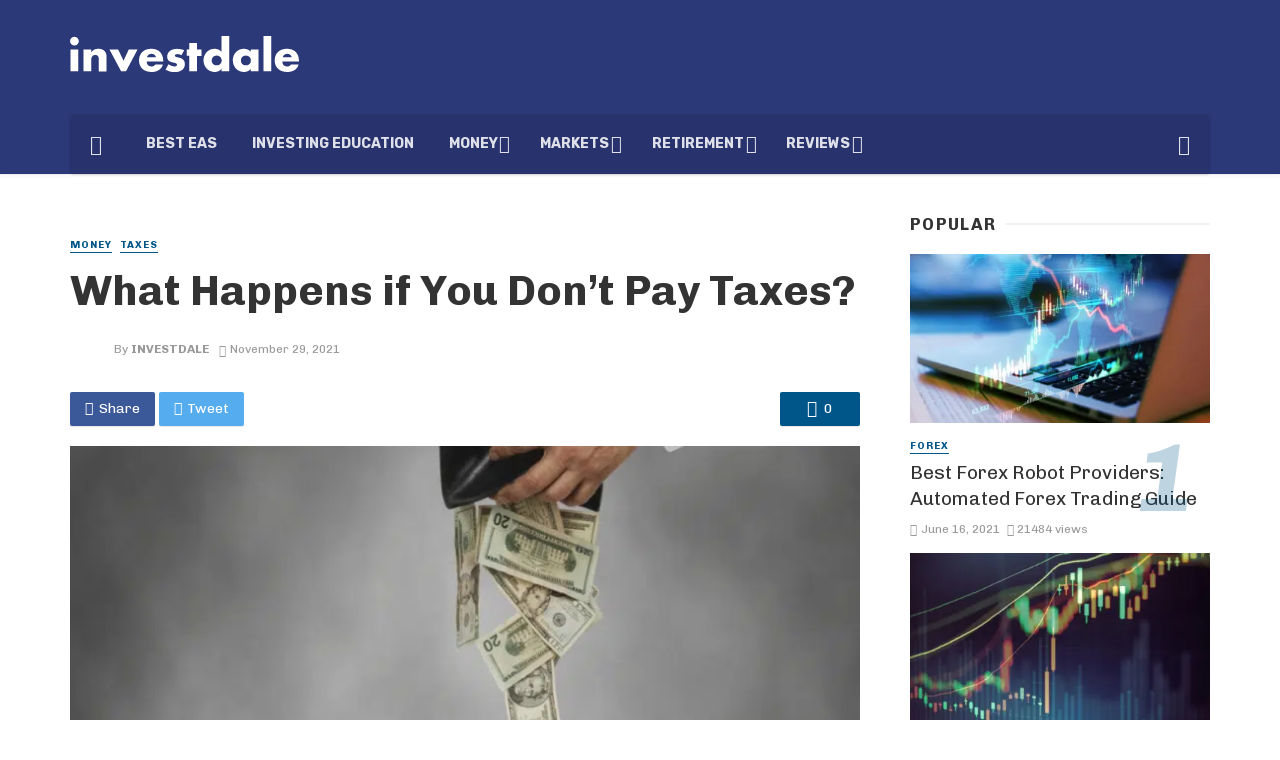

--- FILE ---
content_type: text/html; charset=UTF-8
request_url: https://investdale.com/what-happens-if-you-dont-pay-taxes/
body_size: 29380
content:
<!DOCTYPE html>
<html lang="en-US">
<head>
	
	<!-- Google tag (gtag.js) -->
<script async src="https://www.googletagmanager.com/gtag/js?id=G-PTTFE6GS6D"></script>
<script>
  window.dataLayer = window.dataLayer || [];
  function gtag(){dataLayer.push(arguments);}
  gtag('js', new Date());

  gtag('config', 'G-PTTFE6GS6D');
</script>
	
	
	<meta charset="UTF-8" />
    
    <meta name="viewport" content="width=device-width, initial-scale=1"/>
    
    <link rel="profile" href="https://gmpg.org/xfn/11" />
    
    <link type="image/x-icon" rel="shortcut icon" href="//investdale.com/favicon.ico">
	
	<link rel="pingback" href="https://investdale.com/xmlrpc.php">
    
    <!-- Schema meta -->
        <script type="application/ld+json">
{
          "@context": "http://schema.org",
          "@type": "NewsArticle",
          "mainEntityOfPage": {
            "@type": "WebPage",
            "@id": "https://investdale.com/what-happens-if-you-dont-pay-taxes/"
          },
          "headline": "What Happens if You Don’t Pay Taxes?",
          "image": [
            "https://investdale.com/mfdir/2021/11/What-Happens-if-You-Dont-Pay-Taxes-1.png"
           ],
          "datePublished": "2021-11-29T14:28:51+00:00",
          "dateModified": "2021-11-30T06:47:58-06:00",
          "author": {
            "@type": "Person",
            "name": "Investdale"
          },
           "publisher": {
            "@type": "Organization",
            "name": "Investdale",
            "logo": {
              "@type": "ImageObject",
              "url": "https://investdale.com/mfdir/2021/06/investdale_1v.svg"
            }
          },
          "description": ""
        }
        </script>
            <script type="application/javascript">var ajaxurl = "https://investdale.com/wp-admin/admin-ajax.php"</script><meta name='robots' content='index, follow, max-image-preview:large, max-snippet:-1, max-video-preview:-1' />

	<!-- This site is optimized with the Yoast SEO plugin v19.1 - https://yoast.com/wordpress/plugins/seo/ -->
	<title>What Happens if You Don’t Pay Taxes? - Investdale</title><link rel="preload" as="style" href="https://fonts.googleapis.com/css?family=Chivo%3A100%2C200%2C300%2C400%2C500%2C600%2C700%2C800%2C900%2C100italic%2C200italic%2C300italic%2C400italic%2C500italic%2C600italic%2C700italic%2C800italic%2C900italic%7CRubik%3A300%2C400%2C500%2C600%2C700%2C800%2C900%2C300italic%2C400italic%2C500italic%2C600italic%2C700italic%2C800italic%2C900italic&#038;display=swap" /><link rel="stylesheet" href="https://fonts.googleapis.com/css?family=Chivo%3A100%2C200%2C300%2C400%2C500%2C600%2C700%2C800%2C900%2C100italic%2C200italic%2C300italic%2C400italic%2C500italic%2C600italic%2C700italic%2C800italic%2C900italic%7CRubik%3A300%2C400%2C500%2C600%2C700%2C800%2C900%2C300italic%2C400italic%2C500italic%2C600italic%2C700italic%2C800italic%2C900italic&#038;display=swap" media="print" onload="this.media='all'" /><noscript><link rel="stylesheet" href="https://fonts.googleapis.com/css?family=Chivo%3A100%2C200%2C300%2C400%2C500%2C600%2C700%2C800%2C900%2C100italic%2C200italic%2C300italic%2C400italic%2C500italic%2C600italic%2C700italic%2C800italic%2C900italic%7CRubik%3A300%2C400%2C500%2C600%2C700%2C800%2C900%2C300italic%2C400italic%2C500italic%2C600italic%2C700italic%2C800italic%2C900italic&#038;display=swap" /></noscript>
	<meta name="description" content="You are wondering what could happen if you skip your taxes? Stressful episodes could unfold if you fall into this situation. Learn the consequences of not paying taxes and how to work out a solution in this post." />
	<link rel="canonical" href="https://investdale.com/what-happens-if-you-dont-pay-taxes/" />
	<meta property="og:locale" content="en_US" />
	<meta property="og:type" content="article" />
	<meta property="og:title" content="What Happens if You Don’t Pay Taxes? - Investdale" />
	<meta property="og:description" content="You are wondering what could happen if you skip your taxes? Stressful episodes could unfold if you fall into this situation. Learn the consequences of not paying taxes and how to work out a solution in this post." />
	<meta property="og:url" content="https://investdale.com/what-happens-if-you-dont-pay-taxes/" />
	<meta property="og:site_name" content="Investdale" />
	<meta property="article:published_time" content="2021-11-29T20:28:51+00:00" />
	<meta property="article:modified_time" content="2021-11-30T12:47:58+00:00" />
	<meta property="og:image" content="https://investdale.com/mfdir/2021/11/What-Happens-if-You-Dont-Pay-Taxes-1.png" />
	<meta property="og:image:width" content="970" />
	<meta property="og:image:height" content="646" />
	<meta property="og:image:type" content="image/png" />
	<meta name="twitter:card" content="summary_large_image" />
	<script type="application/ld+json" class="yoast-schema-graph">{"@context":"https://schema.org","@graph":[{"@type":"Organization","@id":"https://investdale.com/#organization","name":"Investdale","url":"https://investdale.com/","sameAs":[],"logo":{"@type":"ImageObject","inLanguage":"en-US","@id":"https://investdale.com/#/schema/logo/image/","url":"https://investdale.com/mfdir/2021/04/og_1.png","contentUrl":"https://investdale.com/mfdir/2021/04/og_1.png","width":1200,"height":627,"caption":"Investdale"},"image":{"@id":"https://investdale.com/#/schema/logo/image/"}},{"@type":"WebSite","@id":"https://investdale.com/#website","url":"https://investdale.com/","name":"Investdale","description":"","publisher":{"@id":"https://investdale.com/#organization"},"potentialAction":[{"@type":"SearchAction","target":{"@type":"EntryPoint","urlTemplate":"https://investdale.com/?s={search_term_string}"},"query-input":"required name=search_term_string"}],"inLanguage":"en-US"},{"@type":"ImageObject","inLanguage":"en-US","@id":"https://investdale.com/what-happens-if-you-dont-pay-taxes/#primaryimage","url":"https://investdale.com/mfdir/2021/11/What-Happens-if-You-Dont-Pay-Taxes-1.png","contentUrl":"https://investdale.com/mfdir/2021/11/What-Happens-if-You-Dont-Pay-Taxes-1.png","width":970,"height":646,"caption":"man pours dollars into an american's hand"},{"@type":"WebPage","@id":"https://investdale.com/what-happens-if-you-dont-pay-taxes/#webpage","url":"https://investdale.com/what-happens-if-you-dont-pay-taxes/","name":"What Happens if You Don’t Pay Taxes? - Investdale","isPartOf":{"@id":"https://investdale.com/#website"},"primaryImageOfPage":{"@id":"https://investdale.com/what-happens-if-you-dont-pay-taxes/#primaryimage"},"datePublished":"2021-11-29T20:28:51+00:00","dateModified":"2021-11-30T12:47:58+00:00","description":"You are wondering what could happen if you skip your taxes? Stressful episodes could unfold if you fall into this situation. Learn the consequences of not paying taxes and how to work out a solution in this post.","breadcrumb":{"@id":"https://investdale.com/what-happens-if-you-dont-pay-taxes/#breadcrumb"},"inLanguage":"en-US","potentialAction":[{"@type":"ReadAction","target":["https://investdale.com/what-happens-if-you-dont-pay-taxes/"]}]},{"@type":"BreadcrumbList","@id":"https://investdale.com/what-happens-if-you-dont-pay-taxes/#breadcrumb","itemListElement":[{"@type":"ListItem","position":1,"name":"Home","item":"https://investdale.com/"},{"@type":"ListItem","position":2,"name":"Money","item":"https://investdale.com/money/"},{"@type":"ListItem","position":3,"name":"What Happens if You Don’t Pay Taxes?"}]},{"@type":"Article","@id":"https://investdale.com/what-happens-if-you-dont-pay-taxes/#article","isPartOf":{"@id":"https://investdale.com/what-happens-if-you-dont-pay-taxes/#webpage"},"author":{"@id":"https://investdale.com/#/schema/person/eb1abdfc431c4426023de495d28fbe86"},"headline":"What Happens if You Don’t Pay Taxes?","datePublished":"2021-11-29T20:28:51+00:00","dateModified":"2021-11-30T12:47:58+00:00","mainEntityOfPage":{"@id":"https://investdale.com/what-happens-if-you-dont-pay-taxes/#webpage"},"wordCount":1110,"commentCount":0,"publisher":{"@id":"https://investdale.com/#organization"},"image":{"@id":"https://investdale.com/what-happens-if-you-dont-pay-taxes/#primaryimage"},"thumbnailUrl":"https://investdale.com/mfdir/2021/11/What-Happens-if-You-Dont-Pay-Taxes-1.png","keywords":["Taxes"],"articleSection":["Money","Taxes"],"inLanguage":"en-US","potentialAction":[{"@type":"CommentAction","name":"Comment","target":["https://investdale.com/what-happens-if-you-dont-pay-taxes/#respond"]}]},{"@type":"Person","@id":"https://investdale.com/#/schema/person/eb1abdfc431c4426023de495d28fbe86","name":"Investdale","image":{"@type":"ImageObject","inLanguage":"en-US","@id":"https://investdale.com/#/schema/person/image/","url":"https://secure.gravatar.com/avatar/ae54498b6ff3d12e9ab8673a2b6ddb34d89741be83f5d89d1435535137b66abc?s=96&d=blank&r=g","contentUrl":"https://secure.gravatar.com/avatar/ae54498b6ff3d12e9ab8673a2b6ddb34d89741be83f5d89d1435535137b66abc?s=96&d=blank&r=g","caption":"Investdale"},"sameAs":["https://investdale.com"]}]}</script>
	<!-- / Yoast SEO plugin. -->


<link rel='dns-prefetch' href='//fonts.googleapis.com' />
<link href='https://fonts.gstatic.com' crossorigin rel='preconnect' />
<link rel="alternate" type="application/rss+xml" title="Investdale &raquo; Feed" href="https://investdale.com/feed/" />
<link rel="alternate" type="application/rss+xml" title="Investdale &raquo; Comments Feed" href="https://investdale.com/comments/feed/" />
<link rel="alternate" type="application/rss+xml" title="Investdale &raquo; What Happens if You Don’t Pay Taxes? Comments Feed" href="https://investdale.com/what-happens-if-you-dont-pay-taxes/feed/" />
<link rel="alternate" title="oEmbed (JSON)" type="application/json+oembed" href="https://investdale.com/wp-json/oembed/1.0/embed?url=https%3A%2F%2Finvestdale.com%2Fwhat-happens-if-you-dont-pay-taxes%2F" />
<link rel="alternate" title="oEmbed (XML)" type="text/xml+oembed" href="https://investdale.com/wp-json/oembed/1.0/embed?url=https%3A%2F%2Finvestdale.com%2Fwhat-happens-if-you-dont-pay-taxes%2F&#038;format=xml" />
<style id='wp-img-auto-sizes-contain-inline-css' type='text/css'>
img:is([sizes=auto i],[sizes^="auto," i]){contain-intrinsic-size:3000px 1500px}
/*# sourceURL=wp-img-auto-sizes-contain-inline-css */
</style>
<link data-minify="1" rel='stylesheet' id='visualcaptcha-css' href='https://investdale.com/wp-content/cache/min/1/wp-content/plugins/captcha-them-all/visualcaptcha/public/visualcaptcha.css?ver=1679614747' type='text/css' media='all' />
<style id='wp-emoji-styles-inline-css' type='text/css'>

	img.wp-smiley, img.emoji {
		display: inline !important;
		border: none !important;
		box-shadow: none !important;
		height: 1em !important;
		width: 1em !important;
		margin: 0 0.07em !important;
		vertical-align: -0.1em !important;
		background: none !important;
		padding: 0 !important;
	}
/*# sourceURL=wp-emoji-styles-inline-css */
</style>
<style id='wp-block-library-inline-css' type='text/css'>
:root{--wp-block-synced-color:#7a00df;--wp-block-synced-color--rgb:122,0,223;--wp-bound-block-color:var(--wp-block-synced-color);--wp-editor-canvas-background:#ddd;--wp-admin-theme-color:#007cba;--wp-admin-theme-color--rgb:0,124,186;--wp-admin-theme-color-darker-10:#006ba1;--wp-admin-theme-color-darker-10--rgb:0,107,160.5;--wp-admin-theme-color-darker-20:#005a87;--wp-admin-theme-color-darker-20--rgb:0,90,135;--wp-admin-border-width-focus:2px}@media (min-resolution:192dpi){:root{--wp-admin-border-width-focus:1.5px}}.wp-element-button{cursor:pointer}:root .has-very-light-gray-background-color{background-color:#eee}:root .has-very-dark-gray-background-color{background-color:#313131}:root .has-very-light-gray-color{color:#eee}:root .has-very-dark-gray-color{color:#313131}:root .has-vivid-green-cyan-to-vivid-cyan-blue-gradient-background{background:linear-gradient(135deg,#00d084,#0693e3)}:root .has-purple-crush-gradient-background{background:linear-gradient(135deg,#34e2e4,#4721fb 50%,#ab1dfe)}:root .has-hazy-dawn-gradient-background{background:linear-gradient(135deg,#faaca8,#dad0ec)}:root .has-subdued-olive-gradient-background{background:linear-gradient(135deg,#fafae1,#67a671)}:root .has-atomic-cream-gradient-background{background:linear-gradient(135deg,#fdd79a,#004a59)}:root .has-nightshade-gradient-background{background:linear-gradient(135deg,#330968,#31cdcf)}:root .has-midnight-gradient-background{background:linear-gradient(135deg,#020381,#2874fc)}:root{--wp--preset--font-size--normal:16px;--wp--preset--font-size--huge:42px}.has-regular-font-size{font-size:1em}.has-larger-font-size{font-size:2.625em}.has-normal-font-size{font-size:var(--wp--preset--font-size--normal)}.has-huge-font-size{font-size:var(--wp--preset--font-size--huge)}.has-text-align-center{text-align:center}.has-text-align-left{text-align:left}.has-text-align-right{text-align:right}.has-fit-text{white-space:nowrap!important}#end-resizable-editor-section{display:none}.aligncenter{clear:both}.items-justified-left{justify-content:flex-start}.items-justified-center{justify-content:center}.items-justified-right{justify-content:flex-end}.items-justified-space-between{justify-content:space-between}.screen-reader-text{border:0;clip-path:inset(50%);height:1px;margin:-1px;overflow:hidden;padding:0;position:absolute;width:1px;word-wrap:normal!important}.screen-reader-text:focus{background-color:#ddd;clip-path:none;color:#444;display:block;font-size:1em;height:auto;left:5px;line-height:normal;padding:15px 23px 14px;text-decoration:none;top:5px;width:auto;z-index:100000}html :where(.has-border-color){border-style:solid}html :where([style*=border-top-color]){border-top-style:solid}html :where([style*=border-right-color]){border-right-style:solid}html :where([style*=border-bottom-color]){border-bottom-style:solid}html :where([style*=border-left-color]){border-left-style:solid}html :where([style*=border-width]){border-style:solid}html :where([style*=border-top-width]){border-top-style:solid}html :where([style*=border-right-width]){border-right-style:solid}html :where([style*=border-bottom-width]){border-bottom-style:solid}html :where([style*=border-left-width]){border-left-style:solid}html :where(img[class*=wp-image-]){height:auto;max-width:100%}:where(figure){margin:0 0 1em}html :where(.is-position-sticky){--wp-admin--admin-bar--position-offset:var(--wp-admin--admin-bar--height,0px)}@media screen and (max-width:600px){html :where(.is-position-sticky){--wp-admin--admin-bar--position-offset:0px}}

/*# sourceURL=wp-block-library-inline-css */
</style><style id='global-styles-inline-css' type='text/css'>
:root{--wp--preset--aspect-ratio--square: 1;--wp--preset--aspect-ratio--4-3: 4/3;--wp--preset--aspect-ratio--3-4: 3/4;--wp--preset--aspect-ratio--3-2: 3/2;--wp--preset--aspect-ratio--2-3: 2/3;--wp--preset--aspect-ratio--16-9: 16/9;--wp--preset--aspect-ratio--9-16: 9/16;--wp--preset--color--black: #000000;--wp--preset--color--cyan-bluish-gray: #abb8c3;--wp--preset--color--white: #ffffff;--wp--preset--color--pale-pink: #f78da7;--wp--preset--color--vivid-red: #cf2e2e;--wp--preset--color--luminous-vivid-orange: #ff6900;--wp--preset--color--luminous-vivid-amber: #fcb900;--wp--preset--color--light-green-cyan: #7bdcb5;--wp--preset--color--vivid-green-cyan: #00d084;--wp--preset--color--pale-cyan-blue: #8ed1fc;--wp--preset--color--vivid-cyan-blue: #0693e3;--wp--preset--color--vivid-purple: #9b51e0;--wp--preset--gradient--vivid-cyan-blue-to-vivid-purple: linear-gradient(135deg,rgb(6,147,227) 0%,rgb(155,81,224) 100%);--wp--preset--gradient--light-green-cyan-to-vivid-green-cyan: linear-gradient(135deg,rgb(122,220,180) 0%,rgb(0,208,130) 100%);--wp--preset--gradient--luminous-vivid-amber-to-luminous-vivid-orange: linear-gradient(135deg,rgb(252,185,0) 0%,rgb(255,105,0) 100%);--wp--preset--gradient--luminous-vivid-orange-to-vivid-red: linear-gradient(135deg,rgb(255,105,0) 0%,rgb(207,46,46) 100%);--wp--preset--gradient--very-light-gray-to-cyan-bluish-gray: linear-gradient(135deg,rgb(238,238,238) 0%,rgb(169,184,195) 100%);--wp--preset--gradient--cool-to-warm-spectrum: linear-gradient(135deg,rgb(74,234,220) 0%,rgb(151,120,209) 20%,rgb(207,42,186) 40%,rgb(238,44,130) 60%,rgb(251,105,98) 80%,rgb(254,248,76) 100%);--wp--preset--gradient--blush-light-purple: linear-gradient(135deg,rgb(255,206,236) 0%,rgb(152,150,240) 100%);--wp--preset--gradient--blush-bordeaux: linear-gradient(135deg,rgb(254,205,165) 0%,rgb(254,45,45) 50%,rgb(107,0,62) 100%);--wp--preset--gradient--luminous-dusk: linear-gradient(135deg,rgb(255,203,112) 0%,rgb(199,81,192) 50%,rgb(65,88,208) 100%);--wp--preset--gradient--pale-ocean: linear-gradient(135deg,rgb(255,245,203) 0%,rgb(182,227,212) 50%,rgb(51,167,181) 100%);--wp--preset--gradient--electric-grass: linear-gradient(135deg,rgb(202,248,128) 0%,rgb(113,206,126) 100%);--wp--preset--gradient--midnight: linear-gradient(135deg,rgb(2,3,129) 0%,rgb(40,116,252) 100%);--wp--preset--font-size--small: 13px;--wp--preset--font-size--medium: 20px;--wp--preset--font-size--large: 36px;--wp--preset--font-size--x-large: 42px;--wp--preset--spacing--20: 0.44rem;--wp--preset--spacing--30: 0.67rem;--wp--preset--spacing--40: 1rem;--wp--preset--spacing--50: 1.5rem;--wp--preset--spacing--60: 2.25rem;--wp--preset--spacing--70: 3.38rem;--wp--preset--spacing--80: 5.06rem;--wp--preset--shadow--natural: 6px 6px 9px rgba(0, 0, 0, 0.2);--wp--preset--shadow--deep: 12px 12px 50px rgba(0, 0, 0, 0.4);--wp--preset--shadow--sharp: 6px 6px 0px rgba(0, 0, 0, 0.2);--wp--preset--shadow--outlined: 6px 6px 0px -3px rgb(255, 255, 255), 6px 6px rgb(0, 0, 0);--wp--preset--shadow--crisp: 6px 6px 0px rgb(0, 0, 0);}:where(.is-layout-flex){gap: 0.5em;}:where(.is-layout-grid){gap: 0.5em;}body .is-layout-flex{display: flex;}.is-layout-flex{flex-wrap: wrap;align-items: center;}.is-layout-flex > :is(*, div){margin: 0;}body .is-layout-grid{display: grid;}.is-layout-grid > :is(*, div){margin: 0;}:where(.wp-block-columns.is-layout-flex){gap: 2em;}:where(.wp-block-columns.is-layout-grid){gap: 2em;}:where(.wp-block-post-template.is-layout-flex){gap: 1.25em;}:where(.wp-block-post-template.is-layout-grid){gap: 1.25em;}.has-black-color{color: var(--wp--preset--color--black) !important;}.has-cyan-bluish-gray-color{color: var(--wp--preset--color--cyan-bluish-gray) !important;}.has-white-color{color: var(--wp--preset--color--white) !important;}.has-pale-pink-color{color: var(--wp--preset--color--pale-pink) !important;}.has-vivid-red-color{color: var(--wp--preset--color--vivid-red) !important;}.has-luminous-vivid-orange-color{color: var(--wp--preset--color--luminous-vivid-orange) !important;}.has-luminous-vivid-amber-color{color: var(--wp--preset--color--luminous-vivid-amber) !important;}.has-light-green-cyan-color{color: var(--wp--preset--color--light-green-cyan) !important;}.has-vivid-green-cyan-color{color: var(--wp--preset--color--vivid-green-cyan) !important;}.has-pale-cyan-blue-color{color: var(--wp--preset--color--pale-cyan-blue) !important;}.has-vivid-cyan-blue-color{color: var(--wp--preset--color--vivid-cyan-blue) !important;}.has-vivid-purple-color{color: var(--wp--preset--color--vivid-purple) !important;}.has-black-background-color{background-color: var(--wp--preset--color--black) !important;}.has-cyan-bluish-gray-background-color{background-color: var(--wp--preset--color--cyan-bluish-gray) !important;}.has-white-background-color{background-color: var(--wp--preset--color--white) !important;}.has-pale-pink-background-color{background-color: var(--wp--preset--color--pale-pink) !important;}.has-vivid-red-background-color{background-color: var(--wp--preset--color--vivid-red) !important;}.has-luminous-vivid-orange-background-color{background-color: var(--wp--preset--color--luminous-vivid-orange) !important;}.has-luminous-vivid-amber-background-color{background-color: var(--wp--preset--color--luminous-vivid-amber) !important;}.has-light-green-cyan-background-color{background-color: var(--wp--preset--color--light-green-cyan) !important;}.has-vivid-green-cyan-background-color{background-color: var(--wp--preset--color--vivid-green-cyan) !important;}.has-pale-cyan-blue-background-color{background-color: var(--wp--preset--color--pale-cyan-blue) !important;}.has-vivid-cyan-blue-background-color{background-color: var(--wp--preset--color--vivid-cyan-blue) !important;}.has-vivid-purple-background-color{background-color: var(--wp--preset--color--vivid-purple) !important;}.has-black-border-color{border-color: var(--wp--preset--color--black) !important;}.has-cyan-bluish-gray-border-color{border-color: var(--wp--preset--color--cyan-bluish-gray) !important;}.has-white-border-color{border-color: var(--wp--preset--color--white) !important;}.has-pale-pink-border-color{border-color: var(--wp--preset--color--pale-pink) !important;}.has-vivid-red-border-color{border-color: var(--wp--preset--color--vivid-red) !important;}.has-luminous-vivid-orange-border-color{border-color: var(--wp--preset--color--luminous-vivid-orange) !important;}.has-luminous-vivid-amber-border-color{border-color: var(--wp--preset--color--luminous-vivid-amber) !important;}.has-light-green-cyan-border-color{border-color: var(--wp--preset--color--light-green-cyan) !important;}.has-vivid-green-cyan-border-color{border-color: var(--wp--preset--color--vivid-green-cyan) !important;}.has-pale-cyan-blue-border-color{border-color: var(--wp--preset--color--pale-cyan-blue) !important;}.has-vivid-cyan-blue-border-color{border-color: var(--wp--preset--color--vivid-cyan-blue) !important;}.has-vivid-purple-border-color{border-color: var(--wp--preset--color--vivid-purple) !important;}.has-vivid-cyan-blue-to-vivid-purple-gradient-background{background: var(--wp--preset--gradient--vivid-cyan-blue-to-vivid-purple) !important;}.has-light-green-cyan-to-vivid-green-cyan-gradient-background{background: var(--wp--preset--gradient--light-green-cyan-to-vivid-green-cyan) !important;}.has-luminous-vivid-amber-to-luminous-vivid-orange-gradient-background{background: var(--wp--preset--gradient--luminous-vivid-amber-to-luminous-vivid-orange) !important;}.has-luminous-vivid-orange-to-vivid-red-gradient-background{background: var(--wp--preset--gradient--luminous-vivid-orange-to-vivid-red) !important;}.has-very-light-gray-to-cyan-bluish-gray-gradient-background{background: var(--wp--preset--gradient--very-light-gray-to-cyan-bluish-gray) !important;}.has-cool-to-warm-spectrum-gradient-background{background: var(--wp--preset--gradient--cool-to-warm-spectrum) !important;}.has-blush-light-purple-gradient-background{background: var(--wp--preset--gradient--blush-light-purple) !important;}.has-blush-bordeaux-gradient-background{background: var(--wp--preset--gradient--blush-bordeaux) !important;}.has-luminous-dusk-gradient-background{background: var(--wp--preset--gradient--luminous-dusk) !important;}.has-pale-ocean-gradient-background{background: var(--wp--preset--gradient--pale-ocean) !important;}.has-electric-grass-gradient-background{background: var(--wp--preset--gradient--electric-grass) !important;}.has-midnight-gradient-background{background: var(--wp--preset--gradient--midnight) !important;}.has-small-font-size{font-size: var(--wp--preset--font-size--small) !important;}.has-medium-font-size{font-size: var(--wp--preset--font-size--medium) !important;}.has-large-font-size{font-size: var(--wp--preset--font-size--large) !important;}.has-x-large-font-size{font-size: var(--wp--preset--font-size--x-large) !important;}
/*# sourceURL=global-styles-inline-css */
</style>

<style id='classic-theme-styles-inline-css' type='text/css'>
/*! This file is auto-generated */
.wp-block-button__link{color:#fff;background-color:#32373c;border-radius:9999px;box-shadow:none;text-decoration:none;padding:calc(.667em + 2px) calc(1.333em + 2px);font-size:1.125em}.wp-block-file__button{background:#32373c;color:#fff;text-decoration:none}
/*# sourceURL=/wp-includes/css/classic-themes.min.css */
</style>
<link data-minify="1" rel='stylesheet' id='contact-form-7-css' href='https://investdale.com/wp-content/cache/min/1/wp-content/plugins/contact-form-7/includes/css/styles.css?ver=1679614747' type='text/css' media='all' />
<link data-minify="1" rel='stylesheet' id='g-rating-list-style-css' href='https://investdale.com/wp-content/cache/min/1/wp-content/plugins/g-rating-list/css/style.css?ver=1687964008' type='text/css' media='all' />
<link data-minify="1" rel='stylesheet' id='bodhi-svgs-attachment-css' href='https://investdale.com/wp-content/cache/min/1/wp-content/plugins/svg-support/css/svgs-attachment.css?ver=1679614747' type='text/css' media='all' />
<link data-minify="1" rel='stylesheet' id='bkswcss-css' href='https://investdale.com/wp-content/cache/min/1/wp-content/plugins/tnm-shortcode/css/shortcode.css?ver=1679614747' type='text/css' media='all' />
<link data-minify="1" rel='stylesheet' id='thenextmag_vendors-css' href='https://investdale.com/wp-content/cache/min/1/wp-content/themes/the-next-mag/css/vendors.css?ver=1679614747' type='text/css' media='all' />
<link data-minify="1" rel='stylesheet' id='thenextmag-style-css' href='https://investdale.com/wp-content/cache/min/1/wp-content/themes/the-next-mag/css/style.css?ver=1679614747' type='text/css' media='all' />
<style id='thenextmag-style-inline-css' type='text/css'>
.site-footer, .footer-3.site-footer, .footer-5.site-footer
                                        {background: #1e73be;
                                        background: -webkit-linear-gradient(90deg, #1e73be 0, #00897e 100%);
                                        background: linear-gradient(90deg, #1e73be 0, #00897e 100%);}::selection {color: #FFF; background: #005689;}::-webkit-selection {color: #FFF; background: #005689;}
                            .post--vertical-thumb-background-point-circle .post__thumb:before {--background-shadow: #005689;} .pattern-circle-background-stripe:before {
                            background: repeating-linear-gradient(45deg, transparent, transparent 6px, #005689 6px, #005689 12px);}.navigation--main .sub-menu li:hover>a, a, a:hover, a:focus, a:active, .color-primary, .site-title, .mnmd-widget-indexed-posts-b .posts-list > li .post__title:after,
            .author-box .author-name a, 
            .woocommerce div.product p.price, .woocommerce div.product span.price,
            .woocommerce-message::before, .woocommerce-info::before, .woocommerce-error::before, .woocommerce-downloads .woocommerce-info:before,
            .woocommerce table.shop_table a.remove:hover, .woocommerce.widget .woocommerce-mini-cart  a.remove_from_cart_button:hover,
            .woocommerce-MyAccount-navigation .woocommerce-MyAccount-navigation-link.is-active a,
            .woocommerce-MyAccount-navigation .woocommerce-MyAccount-navigation-link a:hover,
            .woocommerce.widget_product_tag_cloud .tagcloud a:hover,
            .wc-block-grid__product-rating .star-rating span:before, .wc-block-grid__product-rating .wc-block-grid__product-rating__stars span:before,
            .woocommerce .star-rating span::before
            {color: #005689;}.mnmd-featured-block-m.background-primary .post--horizontal-reverse-fullwidth .post__text:before, .mnmd-featured-block-l.background-primary .section-main .post-sub, .mnmd-featured-block-r.mnmd-featured-block-r-has-background-theme:after, .mnmd-widget-indexed-posts-a .posts-list>li .post__thumb:after, .btn-rectangle-large, .post-no-thumb-space-large, .post--horizontal-read-more-rotate .post__text-column.post__text-button:before, .mnmd-posts-block-q .section-sub .post-sub .post-sub-wrap:before, .background-hover-fixed:before, .post--overlay-text-style-card .post__readmore:hover a, .post--overlay-background-theme .background-img:after, .category-tile__name, .cat-0.cat-theme-bg.cat-theme-bg, .primary-bg-color, .navigation--main > li > a:before, .mnmd-pagination__item-current, .mnmd-pagination__item-current:hover, 
            .mnmd-pagination__item-current:focus, .mnmd-pagination__item-current:active, .mnmd-pagination--next-n-prev .mnmd-pagination__links a:last-child .mnmd-pagination__item,
            .subscribe-form__fields input[type='submit'], .has-overlap-bg:before, .post__cat--bg, a.post__cat--bg, .entry-cat--bg, a.entry-cat--bg, 
            .comments-count-box, .mnmd-widget--box .widget__title,  .posts-list > li .post__thumb:after, 
            .widget_calendar td a:before, .widget_calendar #today, .widget_calendar #today a, .entry-action-btn, .posts-navigation__label:before, 
            .comment-form .form-submit input[type='submit'], .mnmd-carousel-dots-b .swiper-pagination-bullet-active,
             .site-header--side-logo .header-logo:not(.header-logo--mobile), .list-square-bullet > li > *:before, .list-square-bullet-exclude-first > li:not(:first-child) > *:before,
             .btn-primary, .btn-primary:active, .btn-primary:focus, .btn-primary:hover, 
             .btn-primary.active.focus, .btn-primary.active:focus, .btn-primary.active:hover, .btn-primary:active.focus, .btn-primary:active:focus, .btn-primary:active:hover,
             .woocommerce .wp-block-button:not(.wc-block-grid__product-add-to-cart) .wp-block-button__link,
             .woocommerce .wp-block-button:not(.wc-block-grid__product-add-to-cart) .wp-block-button__link,
            .woocommerce .wc-block-grid__product .wp-block-button__link:hover,
            .woocommerce #respond input#submit:hover, .woocommerce a.button:hover, .woocommerce button.button:hover, .woocommerce input.button:hover,
            .editor-styles-wrapper .wc-block-grid__products .wc-block-grid__product .wc-block-grid__product-onsale, .wc-block-grid__product-onsale,
            .woocommerce ul.products li.product .onsale,
            .woocommerce nav.woocommerce-pagination ul li a:focus, .woocommerce nav.woocommerce-pagination ul li a:hover, .woocommerce nav.woocommerce-pagination ul li span.current,
            .woocommerce span.onsale, .woocommerce div.product .woocommerce-tabs ul.tabs li.active, 
            .woocommerce-Tabs-panel .comment-reply-title:before,.woocommerce a.button.alt, .woocommerce a.button.alt:hover,
            .woocommerce button.button.alt, .woocommerce button.button.alt:hover, .woocommerce-account .addresses .title a.edit,
            .woocommerce-message a.button, .woocommerce-downloads .woocommerce-Message a.button,
            .woocommerce button.button,
            .woocommerce a.button.wc-backward,
            .woocommerce .widget_shopping_cart .buttons a, .woocommerce.widget_shopping_cart .buttons a,
            .woocommerce.widget_product_search .woocommerce-product-search button,
            .atbs-style-page-content-store .wp-block-cover .wp-block-button__link,
            .woocommerce ul.products li.product .onsale,
            .woocommerce .wc-block-grid__product .wp-block-button__link:hover,
            .woocommerce button.button, .woocommerce a.button.wc-backward,
            .atbs-style-page-content-store .wp-block-button__link:hover,
            .woocommerce div.product form.cart .button:hover,
            div.wpforms-container-full .wpforms-form button[type=submit], div.wpforms-container-full .wpforms-form button[type=submit]:hover
            {background-color: #005689;}.site-header--skin-4 .navigation--main > li > a:before
            {background-color: #005689 !important;}.post-score-hexagon .hexagon-svg g path
            {fill: #005689;}.mnmd-featured-block-r.mnmd-featured-block-r-has-background-theme .section-sub, .has-overlap-frame:before, .mnmd-gallery-slider .fotorama__thumb-border, .bypostauthor > .comment-body .comment-author > img
            {border-color: #005689;}.mnmd-pagination--next-n-prev .mnmd-pagination__links a:last-child .mnmd-pagination__item:after
            {border-left-color: #005689;}.bk-preload-wrapper:after, .comments-count-box:before, .woocommerce-error, .woocommerce-message, .woocommerce-info
            {border-top-color: #005689;}.bk-preload-wrapper:after
            {border-bottom-color: #005689;}.navigation--offcanvas li > a:after
            {border-right-color: #005689;}.post--single-cover-gradient .single-header
            {
                background-image: -webkit-linear-gradient( bottom , #005689 0%, rgba(252, 60, 45, 0.7) 50%, rgba(252, 60, 45, 0) 100%);
                background-image: linear-gradient(to top, #005689 0%, rgba(252, 60, 45, 0.7) 50%, rgba(252, 60, 45, 0) 100%);
            }.subscribe-form__fields input[type='submit']:hover,
            .comment-form .form-submit input[type='submit']:active, .comment-form .form-submit input[type='submit']:focus, .comment-form .form-submit input[type='submit']:hover
            {background-color: #005689;}mnmd-video-box__playlist .is-playing .post__thumb:after { content: 'Now playing'; }
/*# sourceURL=thenextmag-style-inline-css */
</style>
<link data-minify="1" rel='stylesheet' id='atcb-style-css' href='https://investdale.com/wp-content/cache/min/1/wp-content/themes/the-next-mag/css/atcb.css?ver=1679614747' type='text/css' media='all' />

<script type="text/javascript" src="https://investdale.com/wp-includes/js/jquery/jquery.min.js?ver=3.7.1" id="jquery-core-js" defer></script>
<script type="text/javascript" src="https://investdale.com/wp-includes/js/jquery/jquery-migrate.min.js?ver=3.4.1" id="jquery-migrate-js" defer></script>
<script type="text/javascript" src="https://investdale.com/wp-content/plugins/svg-support/js/min/svgs-inline-min.js?ver=1.0.0" id="bodhi_svg_inline-js" defer></script>
<script type="text/javascript" id="bodhi_svg_inline-js-after">
/* <![CDATA[ */
cssTarget={"Bodhi":"img.style-svg","ForceInlineSVG":"style-svg"};ForceInlineSVGActive="true";
//# sourceURL=bodhi_svg_inline-js-after
/* ]]> */
</script>
<link rel="https://api.w.org/" href="https://investdale.com/wp-json/" /><link rel="alternate" title="JSON" type="application/json" href="https://investdale.com/wp-json/wp/v2/posts/5271" /><link rel="EditURI" type="application/rsd+xml" title="RSD" href="https://investdale.com/xmlrpc.php?rsd" />
<meta name="generator" content="WordPress 6.9" />
<link rel='shortlink' href='https://investdale.com/?p=5271' />
<link rel="icon" type="image/png" sizes="16x16" href="/infav/investdale_16.png"/>
<link rel="icon" type="image/png" sizes="32x32" href="/infav/investdale_32.png"/>
<link rel="icon" type="image/png" sizes="57x57" href="/infav/investdale_57.png"/>
<link rel="icon" type="image/png" sizes="96x96" href="/infav/investdale_96.png"/>
<link rel="icon" type="image/png" sizes="144x144" href="/infav/investdale_144.png"/>
<link rel="icon" type="image/png" sizes="192x192" href="/infav/investdale_192.png"/>
<link rel="icon" type="image/png" sizes="228x228" href="/infav/investdale_228.png"/>
<link rel="apple-touch-icon" sizes="120x120" href="/infav/investdale_120.png"/>
<link rel="apple-touch-icon" sizes="144x144" href="/infav/investdale_144.png"/>
<link rel="apple-touch-icon" sizes="152x152" href="/infav/investdale_152.png"/>
<link rel="apple-touch-icon" sizes="180x180" href="/infav/investdale_180.png"/>
<link rel="apple-touch-icon" sizes="57x57" href="/infav/investdale_57.png"/>
<link rel="apple-touch-icon" sizes="60x60" href="/infav/investdale_60.png"/>
<link rel="apple-touch-icon" sizes="72x72" href="/infav/investdale_72.png"/>
<link rel="apple-touch-icon" sizes="76x76" href="/infav/investdale_76.png"/>
<link rel="apple-touch-icon" sizes="114x114" href="/infav/investdale_114.png"/>
<link rel="icon" type="image/png" sizes="256x256 384x384 512x512" href="/infav/investdale_512.png"/>
<meta name="msapplication-TileImage" content="/infav/investdale_144.png"/>
<meta name="msapplication-TileColor" content="#1B5688"/>
<link rel="apple-touch-icon-precomposed" sizes="57x57" href="/infav/investdale_57.png"/>
<link rel="apple-touch-icon-precomposed" href="/infav/investdale_180.png"/>
<meta name="apple-mobile-web-app-title" content="Invest Dale"/>
<meta name="apple-mobile-web-app-status-bar-style" content="black-translucent"/>
<meta name="msapplication-square70x70logo" content="/infav/investdale_128.png"/>
<meta name="msapplication-square150x150logo" content="/infav/investdale_150.png"/>
<meta name="msapplication-wide310x150logo" content="/infav/investdale_558.png"/>
<meta name="msapplication-square310x310logo" content="/infav/investdale_310.png"/>
<meta name="application-name" content="Invest Dale"/>
<meta name="msapplication-tooltip" content="Let your money work for you"/>
<meta name="msapplication-starturl" content="https://investdale.com/"/>
<meta name="msapplication-config" content="/browserconfig.xml"/>
<link rel="shortcut icon" sizes="196x196" href="/infav/investdale_196.png"/>
<link rel="mask-icon" href="/infav/investdale_svg.svg" color="#195386"/>
<meta name="theme-color" content="#3B7885"/>
<link rel="manifest" href="/investdale.webmanifest"/>
<link rel="icon" href="/infav/investdale_196.png"/>
		<style type="text/css" id="wp-custom-css">
			a.atcb {
	display: none;
}

.typography-copy .h4, .typography-copy h4, .comment-content .h4, .comment-content h4, h4, .editor-styles-wrapper h4.rich-text, .h4 {
  font-size: 1.0em !important;
}
@media (min-width: 768px) {
  .typography-copy .h4, .typography-copy h4, .comment-content .h4, .comment-content h4, h4, .editor-styles-wrapper h4.rich-text, .h4 {
    font-size: 1.0em !important;
  }
}
@media (min-width: 992px) {
   .editor-styles-wrapper h4.rich-text, .h4, h4, .typography-copy .h4, .typography-copy h4, .comment-content .h4, .comment-content h4 {
     font-size: 1.2em !important;
   }
}

.typography-copy .h3, .typography-copy h3, .comment-content .h3, .comment-content h3, .h3, h3, .editor-styles-wrapper h3.rich-text {
  font-size: 1.0em !important;
	font-weight: 600;
}
@media (min-width: 768px) {
	.typography-copy .h3, .typography-copy h3, .comment-content .h3, .comment-content h3, .h3, h3, .editor-styles-wrapper h3.rich-text {
    font-size: 1.2em !important;
  }
}
@media (min-width: 992px) {
  .h3, h3, .editor-styles-wrapper h3.rich-text, .typography-copy .h3, .typography-copy h3, .comment-content .h3, .comment-content h3 {
    font-size: 1.6em !important;
  }
}

.post__title.typescale-0, .entry-title.typescale-0 {
  font-size: 1.24em !important;
}
.post__title.typescale-1, .entry-title.typescale-1  {
  font-size: 1.36em !important;
}

.top-review-item {
	padding: 0 2em;
	border: 2px #f1f1f1 solid;
	border-radius: .5em;
	box-shadow: 0 5px 5px rgba(0,0,0,.1);
	margin-bottom: 2em;
}

.top-review-item-btn {
	text-align: center;
	margin-bottom: 2em;
}

.invest-widget {
	display: flex;
	justify-content: center;
	align-items: center;
	padding: 2em;
	margin: 1em 0;
	background: rgba(92, 184, 92, 0.1);
	border: 2px solid rgba(92, 184, 92, 0.5);
	border-radius: .5rem;
	text-align: center;
}
.invest-widget-icon {
	max-width: 300px;
	text-align: center;
}
.invest-widget-heading {
	display: block;
	font-weight: 600;
	font-size: 1.2em;
}
.invest-widget h4,
.invest-widget p,
.invest-widget-heading {
	color: rgba(0,0,0,.7);
	margin: .5em 0 !important;
}
aside a:hover {
	text-decoration: none;
}
.invest-widget:hover {
	cursor: pointer;
	border: 2px solid rgba(92, 184, 92, .9);
}
.invest-widget .btn {
	margin-top: 5px;
	font-size: 16px;
}
@media (max-width: 540px) {
	.invest-widget-icon {
		max-width: 200px;
	}
	#top-content-widget .invest-widget-icon {
		display: none;
	}
}
@media (max-width: 480px) {
	.invest-widget {
		flex-direction: column;
	}
}

.is-fixed .navigation-bar .header-logo {
	padding-top: 8px;
}

blockquote.disclaimer-quote:before {
	display: none;
}

blockquote.disclaimer-quote p {
	font-size: 14px;
}

.invest-deal {
	border-top: 1px solid rgba(0,0,0,.05);
	border-bottom: 1px solid rgba(0,0,0,.05);
	text-align: center;
}
.invest-deal img {
	border: .5rem solid rgba(0,0,0,.05);
	box-shadow: rgba(0, 0, 0, 0.1) 0px 4px 12px;
	margin: 16px 0;
	cursor: pointer;
}
.invest-deal img:hover {
	box-shadow: rgba(0, 0, 0, 0.1) 0px 4px 4px;
}

.comparison-table th {
	background: #555;
	color: #fff;
}
.comparison-table th,
.comparison-table td {
	font-size: 16px;
	white-space: nowrap;
}
.comparison-table th:first-child, .comparison-table td:first-child {
	position: sticky;
	left: 0;
	box-shadow: rgba(0, 0, 0, 0.1) 0px 1px 2px 0px;;
}

.comparison-table td:first-child {
	background: #f5f5f5;
	letter-spacing: .05em;
}		</style>
		<style type="text/css" title="dynamic-css" class="options-output">body{font-family:Chivo,Arial, Helvetica, sans-serif;}.navigation, .woocommerce-MyAccount-navigation .woocommerce-MyAccount-navigation-link a{font-family:Rubik,Arial, Helvetica, sans-serif;}.page-heading__title, .post__title, .entry-title, h1, h2, h3, h4, h5, h6, .h1, .h2, .h3, .h4, .h5, .h6, .text-font-primary, .social-tile__title, .widget_recent_comments .recentcomments > a, .widget_recent_entries li > a, .modal-title.modal-title, .author-box .author-name a, .comment-author, .widget_calendar caption, .widget_categories li>a, .widget_meta ul, .widget_recent_comments .recentcomments>a, .widget_recent_entries li>a, .widget_pages li>a,
            .atbs-style-page-content-store .wc-block-grid__product .wc-block-grid__product-title, .woocommerce div.product .product_title, .woocommerce div.product p.price, .woocommerce div.product span.price, .woocommerce-Tabs-panel h2, .product.type-product .products h2,
            .woocommerce div.product .woocommerce-tabs ul.tabs li a, .woocommerce table.shop_table thead th, .woocommerce table.shop_table .woocommerce-cart-form__cart-item td,
            .woocommerce .cart-collaterals table.shop_table th, .woocommerce-page .cart-collaterals table.shop_table th, .woocommerce .cart-collaterals table.shop_table td, .woocommerce-page .cart-collaterals table.shop_table td,
            .woocommerce.widget ul.cart_list li a, .woocommerce.widget ul.product_list_widget li a, .woocommerce.widget .woocommerce-Price-amount.amount, .woocommerce.widget ul.products li.product .price .amount,
            .widget.widget_product_categories ul li a, .woocommerce table.shop_table.woocommerce-checkout-review-order-table td, .woocommerce table.shop_table.woocommerce-checkout-review-order-table th,
            .woocommerce ul#shipping_method .amount, .woocommerce ul#shipping_method li label, .atbs-style-page-content-store .wp-block-cover p.has-large-font-size, .woocommerce-edit-account .woocommerce-EditAccountForm legend{font-family:Chivo,Arial, Helvetica, sans-serif;}.text-font-secondary, .block-heading__subtitle, .widget_nav_menu ul, .navigation .sub-menu, .typography-copy blockquote, .comment-content blockquote{font-family:Chivo,Arial, Helvetica, sans-serif;}.mobile-header-btn, .navigation-bar-btn, .menu, .mnmd-mega-menu__inner > .sub-menu > li > a, .meta-text, a.meta-text, .meta-font, a.meta-font, .text-font-tertiary, .block-heading, .block-heading__title, .block-heading-tabs, .block-heading-tabs > li > a, input[type="button"]:not(.btn), input[type="reset"]:not(.btn), input[type="submit"]:not(.btn), .btn, label, .category-tile__name, .page-nav, .post-score, .post-score-hexagon .post-score-value, .post__cat, a.post__cat, .entry-cat, a.entry-cat, .read-more-link, .post__meta, .entry-meta, .entry-author__name, a.entry-author__name, .comments-count-box, .widget__title-text, .mnmd-widget-indexed-posts-a .posts-list > li .post__thumb:after, .mnmd-widget-indexed-posts-b .posts-list > li .post__title:after, .mnmd-widget-indexed-posts-c .list-index, .social-tile__count, .widget_recent_comments .comment-author-link, .mnmd-video-box__playlist .is-playing .post__thumb:after, .mnmd-posts-listing-a .cat-title, .mnmd-news-ticker__heading, .post-sharing__title, .post-sharing--simple .sharing-btn, .entry-action-btn, .entry-tags-title, .post-categories__title, .posts-navigation__label, .comments-title, .comments-title__text, .comments-title .add-comment, .comment-metadata, .comment-metadata a, .comment-reply-link, .comment-reply-title, .countdown__digit, .modal-title, .comment-reply-title, .comment-meta, .comment .reply, .wp-caption, .gallery-caption, .widget-title, .btn, .logged-in-as, .countdown__digit, .mnmd-widget-indexed-posts-a .posts-list>li .post__thumb:after, .mnmd-widget-indexed-posts-b .posts-list>li .post__title:after, .mnmd-widget-indexed-posts-c .list-index, .mnmd-horizontal-list .index, .mnmd-pagination, .mnmd-pagination--next-n-prev .mnmd-pagination__label,
            .woocommerce ul.products li.product .onsale, .atbs-style-page-content-store .wp-block-button, .woocommerce ul.products li.product .button, .woocommerce div.product form.cart .button, .woocommerce a.button,
            .woocommerce div.product .product_meta > span, .woocommerce-page table.cart td.actions .coupon button.button, .checkout_coupon.woocommerce-form-coupon button, .woocommerce-cart .woocommerce-cart-form button.button,
            .woocommerce #payment #place_order.button, .woocommerce-page #payment #place_order.button, .woocommerce .woocommerce-ordering select, .woocommerce .woocommerce-result-count,
            .woocommerce nav.woocommerce-pagination ul li a, .woocommerce nav.woocommerce-pagination ul li span, .woocommerce a.added_to_cart, .woocommerce-account .addresses .title a.edit{font-family:Chivo,Arial, Helvetica, sans-serif;}.header-main{padding-top:36px;padding-bottom:36px;}</style><noscript><style id="rocket-lazyload-nojs-css">.rll-youtube-player, [data-lazy-src]{display:none !important;}</style></noscript>	<script src="https://cdn.usefathom.com/script.js" data-site="YKHOOEBC" defer></script>
<link data-minify="1" rel='stylesheet' id='cta-css-css' href='https://investdale.com/wp-content/cache/min/1/wp-content/plugins/captcha-them-all/css/cta.css?ver=1679614758' type='text/css' media='all' />
</head>
<body class="wp-singular post-template-default single single-post postid-5271 single-format-standard wp-theme-the-next-mag wp-child-theme-the-inv">
        <div class="site-wrapper header-9">
        <header class="site-header site-header--skin-4">
        <!-- Header content -->
	<div class="header-main hidden-xs hidden-sm  header-main--inverse">
		<div class="container">
			<div class="row row--flex row--vertical-center">
				<div class="col-xs-4">
					<div class="site-logo header-logo text-left">
						<a href="https://investdale.com">
    						<!-- logo open -->
                                                            <img src="data:image/svg+xml,%3Csvg%20xmlns='http://www.w3.org/2000/svg'%20viewBox='0%200%200%200'%3E%3C/svg%3E" alt="logo" data-lazy-src="https://investdale.com/mfdir/2021/06/investdale_1v.svg" /><noscript><img src="https://investdale.com/mfdir/2021/06/investdale_1v.svg" alt="logo" /></noscript>
                			<!-- logo close -->
                                					</a>
					</div>
				</div>

				<div class="col-xs-8">
                        					<div class="site-header__social  inverse-text">
                                        					<ul class="social-list list-horizontal text-right">
            						            						
            					</ul>
                                					</div>
                    				</div>
			</div>
		</div>
	</div><!-- Header content -->
    <!-- Mobile header -->
    <div id="mnmd-mobile-header" class="mobile-header visible-xs visible-sm ">
    	<div class="mobile-header__inner mobile-header__inner--flex">
            <!-- mobile logo open -->
    		<div class="header-branding header-branding--mobile mobile-header__section text-left">
    			<div class="header-logo header-logo--mobile flexbox__item text-left">
                    <a href="https://investdale.com">
                                            
                        <img src="data:image/svg+xml,%3Csvg%20xmlns='http://www.w3.org/2000/svg'%20viewBox='0%200%200%200'%3E%3C/svg%3E" alt="logo" data-lazy-src="https://investdale.com/mfdir/2021/06/investdale_1v.svg"/><noscript><img src="https://investdale.com/mfdir/2021/06/investdale_1v.svg" alt="logo"/></noscript>
                                                
                    </a>               
    			</div>
    		</div>
            <!-- logo close -->
    		<div class="mobile-header__section text-right">
    			<button type="submit" class="mobile-header-btn js-search-dropdown-toggle">
    				<span class="hidden-xs">Search</span><i class="mdicon mdicon-search mdicon--last hidden-xs"></i><i class="mdicon mdicon-search visible-xs-inline-block"></i>
    			</button>
                    			<a href="#mnmd-offcanvas-mobile" class="offcanvas-menu-toggle mobile-header-btn js-mnmd-offcanvas-toggle">
    				<span class="hidden-xs">Menu</span><i class="mdicon mdicon-menu mdicon--last hidden-xs"></i><i class="mdicon mdicon-menu visible-xs-inline-block"></i>
    			</a>
                    		</div>
    	</div>
    </div><!-- Mobile header -->
    
    <!-- Navigation bar -->
	<nav class="navigation-bar hidden-xs hidden-sm js-sticky-header-holder  navigation-bar--inverse">
		<div class="container">
			<div class="navigation-bar__inner">
                                        				<div class="navigation-bar__section">
    					<a href="#mnmd-offcanvas-primary" class="offcanvas-menu-toggle navigation-bar-btn js-mnmd-offcanvas-toggle">
    						<i class="mdicon mdicon-menu"></i>
    					</a>
    				</div>
                                    				<div class="navigation-wrapper navigation-bar__section js-priority-nav">
					<div id="main-menu" class="menu-my-main-menu-container"><ul id="menu-my-main-menu" class="navigation navigation--main navigation--inline"><li id="menu-item-7894" class="menu-item menu-item-type-post_type menu-item-object-post menu-item-7894"><a href="https://investdale.com/best-forex-robot-providers/">Best EAs</a></li>
<li id="menu-item-2563" class="menu-item menu-item-type-taxonomy menu-item-object-category menu-item-2563 menu-item-cat-146"><a href="https://investdale.com/education/">Investing Education</a></li>
<li id="menu-item-2556" class="menu-item menu-item-type-taxonomy menu-item-object-category current-post-ancestor current-menu-parent current-post-parent menu-item-has-children menu-item-2556 menu-item-cat-145"><a href="https://investdale.com/money/">Money</a><div class="sub-menu"><div class="sub-menu-inner"><ul class="list-unstyled clearfix">	<li id="menu-item-2557" class="menu-item menu-item-type-taxonomy menu-item-object-category menu-item-2557 menu-item-cat-148"><a href="https://investdale.com/money/budgeting/">Budgeting</a></li>
	<li id="menu-item-2558" class="menu-item menu-item-type-taxonomy menu-item-object-category menu-item-2558 menu-item-cat-149"><a href="https://investdale.com/money/savings/">Savings</a></li>
	<li id="menu-item-2559" class="menu-item menu-item-type-taxonomy menu-item-object-category current-post-ancestor current-menu-parent current-post-parent menu-item-2559 menu-item-cat-150"><a href="https://investdale.com/money/taxes/">Taxes</a></li>
</ul><!-- end 0 --></div><!-- Close atbssuga-menu__inner --></div><!-- Close atbssuga-menu --></li>
<li id="menu-item-2551" class="menu-item menu-item-type-taxonomy menu-item-object-category menu-item-has-children menu-item-2551 menu-item-cat-144"><a href="https://investdale.com/markets/">Markets</a><div class="sub-menu"><div class="sub-menu-inner"><ul class="list-unstyled clearfix">	<li id="menu-item-2552" class="menu-item menu-item-type-taxonomy menu-item-object-category menu-item-2552 menu-item-cat-152"><a href="https://investdale.com/markets/etfs/">ETFs</a></li>
	<li id="menu-item-2553" class="menu-item menu-item-type-taxonomy menu-item-object-category menu-item-2553 menu-item-cat-153"><a href="https://investdale.com/markets/forex/">Forex</a></li>
	<li id="menu-item-2554" class="menu-item menu-item-type-taxonomy menu-item-object-category menu-item-2554 menu-item-cat-151"><a href="https://investdale.com/markets/stocks/">Stocks</a></li>
	<li id="menu-item-2837" class="menu-item menu-item-type-taxonomy menu-item-object-category menu-item-2837 menu-item-cat-160"><a href="https://investdale.com/markets/crypto/">Crypto</a></li>
	<li id="menu-item-4521" class="menu-item menu-item-type-taxonomy menu-item-object-category menu-item-4521 menu-item-cat-256"><a href="https://investdale.com/markets/commodities/">Commodities</a></li>
	<li id="menu-item-2555" class="menu-item menu-item-type-taxonomy menu-item-object-category menu-item-2555 menu-item-cat-154"><a href="https://investdale.com/markets/strategies/">Strategies</a></li>
</ul><!-- end 0 --></div><!-- Close atbssuga-menu__inner --></div><!-- Close atbssuga-menu --></li>
<li id="menu-item-2560" class="menu-item menu-item-type-taxonomy menu-item-object-category menu-item-has-children menu-item-2560 menu-item-cat-147"><a href="https://investdale.com/retirement/">Retirement</a><div class="sub-menu"><div class="sub-menu-inner"><ul class="list-unstyled clearfix">	<li id="menu-item-2561" class="menu-item menu-item-type-taxonomy menu-item-object-category menu-item-2561 menu-item-cat-156"><a href="https://investdale.com/retirement/401k/">401k Guides</a></li>
	<li id="menu-item-2562" class="menu-item menu-item-type-taxonomy menu-item-object-category menu-item-2562 menu-item-cat-155"><a href="https://investdale.com/retirement/ira/">IRA Guides</a></li>
</ul><!-- end 0 --></div><!-- Close atbssuga-menu__inner --></div><!-- Close atbssuga-menu --></li>
<li id="menu-item-2992" class="menu-item menu-item-type-taxonomy menu-item-object-category menu-item-has-children menu-item-2992 menu-item-cat-159"><a href="https://investdale.com/reviews/">Reviews</a><div class="sub-menu"><div class="sub-menu-inner"><ul class="list-unstyled clearfix">	<li id="menu-item-3652" class="menu-item menu-item-type-post_type menu-item-object-post menu-item-3652"><a href="https://investdale.com/best-forex-brokers/">Best Forex Brokers</a></li>
	<li id="menu-item-5620" class="menu-item menu-item-type-post_type menu-item-object-post menu-item-5620"><a href="https://investdale.com/best-forex-signal-providers/">Best Forex Signals</a></li>
	<li id="menu-item-5524" class="menu-item menu-item-type-post_type menu-item-object-post menu-item-5524"><a href="https://investdale.com/managed-forex-accounts/">Best Managed Accounts</a></li>
	<li id="menu-item-3653" class="menu-item menu-item-type-post_type menu-item-object-post menu-item-3653"><a href="https://investdale.com/best-forex-robot-providers/">Best Forex Robots</a></li>
	<li id="menu-item-7946" class="menu-item menu-item-type-post_type menu-item-object-post menu-item-7946"><a href="https://investdale.com/top-social-trading-platforms/">Social Trading Platforms</a></li>
	<li id="menu-item-5936" class="menu-item menu-item-type-post_type menu-item-object-post menu-item-5936"><a href="https://investdale.com/best-crypto-exchanges/">Best Crypto Exchanges</a></li>
	<li id="menu-item-4323" class="menu-item menu-item-type-post_type menu-item-object-post menu-item-4323"><a href="https://investdale.com/best-crypto-trading-bots/">Best Crypto Robots</a></li>
</ul><!-- end 0 --></div><!-- Close atbssuga-menu__inner --></div><!-- Close atbssuga-menu --></li>
</ul></div>				</div>

				<div class="navigation-bar__section lwa lwa-template-modal">
                        				<button type="submit" class="navigation-bar-btn js-search-dropdown-toggle"><i class="mdicon mdicon-search"></i></button>
                </div>
			</div><!-- .navigation-bar__inner -->

			<div id="header-search-dropdown" class="header-search-dropdown ajax-search is-in-navbar js-ajax-search">
	<div class="container container--narrow">
		<form class="search-form search-form--horizontal" method="get" action="https://investdale.com/">
			<div class="search-form__input-wrap">
				<input type="text" name="s" class="search-form__input" placeholder="Search" value=""/>
			</div>
			<div class="search-form__submit-wrap">
				<button type="submit" class="search-form__submit btn btn-primary">Search</button>
			</div>
		</form>
		
		<div class="search-results">
			<div class="typing-loader"></div>
			<div class="search-results__inner"></div>
		</div>
	</div>
</div><!-- .header-search-dropdown -->		</div><!-- .container -->
	</nav><!-- Navigation-bar -->

</header><!-- Site header --><div class="site-content single-entry atbs-single-layout-1">
    <div class="mnmd-block mnmd-block--fullwidth single-entry-wrap">
        <div class="container">
                        <div class="row">
                            <div class="mnmd-main-col " role="main">
                    <article class="mnmd-block post--single post-5271 post type-post status-publish format-standard has-post-thumbnail hentry category-money category-taxes tag-taxes">
                        <div class="single-content">
                            <a href="https://techberry.online/?utm_source=investdale.com&utm_medium=referral&utm_campaign=pnt_1" rel="nofollow" target="_blank" class="atcb">
                                <div class="atcb-fg"></div>
                                <div class="atcb-ls">
                                    <div class="atcb-logo"></div>
                                    <div class="atcb-mess">
                                        <div class="atcb-title">Make earnings with no risk</div>
                                        <div class="atcb-desc">Automated AI-driven system makes the trades, you earn the money</div>
                                    </div>
                                </div>
                                <div class="atcb-rs">

                                    <div class="atcb-bt">Join now</div>
                                </div>
                            </a>
                            <header class="single-header">
                                <a class="cat-145 post__cat cat-theme" href="https://investdale.com/money/">Money</a><a class="cat-150 post__cat cat-theme" href="https://investdale.com/money/taxes/">Taxes</a>								<h1 class="entry-title">What Happens if You Don’t Pay Taxes?</h1>
																<!-- Entry meta -->
<div class="entry-meta">
	<span class="entry-author entry-author--with-ava">
        <img alt='Investdale' src="data:image/svg+xml,%3Csvg%20xmlns='http://www.w3.org/2000/svg'%20viewBox='0%200%2034%2034'%3E%3C/svg%3E" data-lazy-srcset='https://secure.gravatar.com/avatar/ae54498b6ff3d12e9ab8673a2b6ddb34d89741be83f5d89d1435535137b66abc?s=68&#038;d=blank&#038;r=g 2x' class='avatar avatar-34 photo entry-author__avatar' height='34' width='34' decoding='async' data-lazy-src="https://secure.gravatar.com/avatar/ae54498b6ff3d12e9ab8673a2b6ddb34d89741be83f5d89d1435535137b66abc?s=34&#038;d=blank&#038;r=g"/><noscript><img alt='Investdale' src='https://secure.gravatar.com/avatar/ae54498b6ff3d12e9ab8673a2b6ddb34d89741be83f5d89d1435535137b66abc?s=34&#038;d=blank&#038;r=g' srcset='https://secure.gravatar.com/avatar/ae54498b6ff3d12e9ab8673a2b6ddb34d89741be83f5d89d1435535137b66abc?s=68&#038;d=blank&#038;r=g 2x' class='avatar avatar-34 photo entry-author__avatar' height='34' width='34' decoding='async'/></noscript>By <a class="entry-author__name" title="Posts by Investdale" rel="author" href="https://investdale.com/author/proto9/">Investdale</a>    </span>
    <time class="time published" datetime="2021-11-29T14:28:51+00:00" title="November 29, 2021 at 2:28 pm"><i class="mdicon mdicon-schedule"></i>November 29, 2021</time></div>							</header>
                                    <div class="entry-interaction entry-interaction--horizontal">
        	<div class="entry-interaction__left">
        		<div class="post-sharing post-sharing--simple">
        			<ul>
        				<li><a class="sharing-btn sharing-btn-primary facebook-btn facebook-theme-bg" data-toggle="tooltip" data-placement="top" title="Share on Facebook" onClick="window.open('http://www.facebook.com/sharer.php?u=https%3A%2F%2Finvestdale.com%2Fwhat-happens-if-you-dont-pay-taxes%2F','Facebook','width=600,height=300,left='+(screen.availWidth/2-300)+',top='+(screen.availHeight/2-150)+''); return false;" href="https://www.facebook.com/sharer.php?u=https%3A%2F%2Finvestdale.com%2Fwhat-happens-if-you-dont-pay-taxes%2F"><i class="mdicon mdicon-facebook"></i><span class="sharing-btn__text">Share</span></a></li><li><a class="sharing-btn sharing-btn-primary twitter-btn twitter-theme-bg" data-toggle="tooltip" data-placement="top" title="Share on Twitter" onClick="window.open('http://twitter.com/share?url=https%3A%2F%2Finvestdale.com%2Fwhat-happens-if-you-dont-pay-taxes%2F&amp;text=What%20Happens%20if%20You%20Don’t%20Pay%20Taxes?','Twitter share','width=600,height=300,left='+(screen.availWidth/2-300)+',top='+(screen.availHeight/2-150)+''); return false;" href="https://twitter.com/share?url=https%3A%2F%2Finvestdale.com%2Fwhat-happens-if-you-dont-pay-taxes%2F&amp;text=What%20Happens%20if%20You%20Don’t%20Pay%20Taxes?"><i class="mdicon mdicon-twitter"></i><span class="sharing-btn__text">Tweet</span></a></li>        			</ul>
        		</div>
        	</div>
        
        	<div class="entry-interaction__right">
        		<a href="#comments" class="comments-count entry-action-btn" data-toggle="tooltip" data-placement="top" title="0 Comments"><i class="mdicon mdicon-chat_bubble"></i><span>0</span></a>        	</div>
        </div>
                                
                            <div class="entry-thumb single-entry-thumb"><picture class="attachment-tnm-m-2_1 size-tnm-m-2_1 wp-post-image" decoding="async" fetchpriority="high">
<source type="image/webp" data-lazy-srcset="https://investdale.com/mfdir/2021/11/What-Happens-if-You-Dont-Pay-Taxes-1-800x400.png.webp 800w, https://investdale.com/mfdir/2021/11/What-Happens-if-You-Dont-Pay-Taxes-1-400x200.png.webp 400w, https://investdale.com/mfdir/2021/11/What-Happens-if-You-Dont-Pay-Taxes-1-600x300.png.webp 600w" srcset="data:image/svg+xml,%3Csvg%20xmlns=&#039;http://www.w3.org/2000/svg&#039;%20viewBox=&#039;0%200%20800%20400&#039;%3E%3C/svg%3E" data-lazy-sizes="(max-width: 800px) 100vw, 800px"/>
<img width="800" height="400" src="data:image/svg+xml,%3Csvg%20xmlns=&#039;http://www.w3.org/2000/svg&#039;%20viewBox=&#039;0%200%20800%20400&#039;%3E%3C/svg%3E" alt="man pours dollars into an american&#039;s hand" decoding="async" fetchpriority="high" data-lazy-srcset="https://investdale.com/mfdir/2021/11/What-Happens-if-You-Dont-Pay-Taxes-1-800x400.png 800w, https://investdale.com/mfdir/2021/11/What-Happens-if-You-Dont-Pay-Taxes-1-400x200.png 400w, https://investdale.com/mfdir/2021/11/What-Happens-if-You-Dont-Pay-Taxes-1-600x300.png 600w" data-lazy-sizes="(max-width: 800px) 100vw, 800px" data-lazy-src="https://investdale.com/mfdir/2021/11/What-Happens-if-You-Dont-Pay-Taxes-1-800x400.png"/>
</picture>
<noscript><picture class="attachment-tnm-m-2_1 size-tnm-m-2_1 wp-post-image" decoding="async" fetchpriority="high">
<source type="image/webp" srcset="https://investdale.com/mfdir/2021/11/What-Happens-if-You-Dont-Pay-Taxes-1-800x400.png.webp 800w, https://investdale.com/mfdir/2021/11/What-Happens-if-You-Dont-Pay-Taxes-1-400x200.png.webp 400w, https://investdale.com/mfdir/2021/11/What-Happens-if-You-Dont-Pay-Taxes-1-600x300.png.webp 600w" sizes="(max-width: 800px) 100vw, 800px"/>
<img width="800" height="400" src="https://investdale.com/mfdir/2021/11/What-Happens-if-You-Dont-Pay-Taxes-1-800x400.png" alt="man pours dollars into an american&#039;s hand" decoding="async" fetchpriority="high" srcset="https://investdale.com/mfdir/2021/11/What-Happens-if-You-Dont-Pay-Taxes-1-800x400.png 800w, https://investdale.com/mfdir/2021/11/What-Happens-if-You-Dont-Pay-Taxes-1-400x200.png 400w, https://investdale.com/mfdir/2021/11/What-Happens-if-You-Dont-Pay-Taxes-1-600x300.png 600w" sizes="(max-width: 800px) 100vw, 800px"/>
</picture>
</noscript></div>                            
                            <div class="single-body entry-content typography-copy">
                                                                <p>You have a legal obligation to report your income to the IRS every year if you earn an income on that year. When you do this, make sure you file the correct amount and pay your <a href="https://investdale.com/all-types-of-taxes-you-must-know/">tax due</a>. Otherwise, you will face dire consequences.</p>
<p>Putting someone to jail is the last thing IRS would like to do. However, the agency has no tolerance for tax evaders. On 1 December 2020, restaurant owner Adel Kellel was put in jail due to tax evasion maneuvers.</p>
<p>Every citizen of the state is duty-bound to pay the correct tax based on one’s income. The government utilizes tax payments to run projects and programs that benefit the citizenry. That is why the IRS goes after those who have forgotten their tax obligations.</p>
<p>What happens if you do not pay taxes on time or avoid paying them at all? While you will not go to jail right away, the IRS will pursue you and get uncomfortable. Let us explore the potential consequences of not paying taxes in the next section.</p>
<aside id="top-content-widget"><a href="/best-forex-robot-providers/"><div class="invest-widget"><div class="invest-widget-icon"><picture decoding="async">
<source type="image/webp" data-lazy-srcset="https://investdale.com/mfdir/2022/06/fx-trading-icon-2.png.webp" srcset="data:image/svg+xml,%3Csvg%20xmlns=&#039;http://www.w3.org/2000/svg&#039;%20viewBox=&#039;0%200%200%200&#039;%3E%3C/svg%3E"/>
<img decoding="async" src="data:image/svg+xml,%3Csvg%20xmlns=&#039;http://www.w3.org/2000/svg&#039;%20viewBox=&#039;0%200%200%200&#039;%3E%3C/svg%3E" data-lazy-src="https://investdale.com/mfdir/2022/06/fx-trading-icon-2.png"/>
</picture>
<noscript><picture decoding="async">
<source type="image/webp" srcset="https://investdale.com/mfdir/2022/06/fx-trading-icon-2.png.webp"/>
<img decoding="async" src="https://investdale.com/mfdir/2022/06/fx-trading-icon-2.png"/>
</picture>
</noscript></div><div class="invest-widget-content"><span class="invest-widget-heading">Wondering how to pick a reliable automated trading solution?</span><div><span class="btn btn-success">Read this guide</span></div></div></div></a></aside><h2><b>Consequences of not paying taxes</b></h2>
<p>Remember that paying taxes is a responsibility. Here are some of the things that might happen if you neglect this responsibility:<b></b></p>
<ul>
<li aria-level="1"><b>Get penalized</b></li>
</ul>
<p>If you do not pay your tax due, IRS will charge a penalty and interest. You will end up paying more than just taxes.<b></b></p>
<ul>
<li aria-level="1"><b>Receive notices</b></li>
</ul>
<p>IRS will send notices before they take any legal action. When you receive any such notices, see that you respond 30 to 60 days from receipt.<b></b></p>
<ul>
<li aria-level="1"><b>Forgo tax refund</b></li>
</ul>
<p>Forget about your tax refund if you do not settle your tax obligation first.<b></b></p>
<ul>
<li aria-level="1"><b>Seize your social security</b></li>
</ul>
<p>IRS will not hinder you from making a living, but it can seize your social security.<b></b></p>
<ul>
<li aria-level="1"><b>Tarnish your credit standing</b></li>
</ul>
<p>Unpaid tax is like unsettled debt. If you have not paid your taxes, that information gets reflected in your credit report.</p>
<div id="attachment_5272" style="width: 830px" class="wp-caption aligncenter"><picture decoding="async" aria-describedby="caption-attachment-5272" class="size-full wp-image-5272">
<source type="image/webp" data-lazy-srcset="https://investdale.com/mfdir/2021/11/What-Happens-if-You-Dont-Pay-Taxes-2.png.webp 820w, https://investdale.com/mfdir/2021/11/What-Happens-if-You-Dont-Pay-Taxes-2-800x614.png.webp 800w" srcset="data:image/svg+xml,%3Csvg%20xmlns=&#039;http://www.w3.org/2000/svg&#039;%20viewBox=&#039;0%200%20820%20629&#039;%3E%3C/svg%3E" data-lazy-sizes="(max-width: 820px) 100vw, 820px"/>
<img decoding="async" aria-describedby="caption-attachment-5272" src="data:image/svg+xml,%3Csvg%20xmlns=&#039;http://www.w3.org/2000/svg&#039;%20viewBox=&#039;0%200%20820%20629&#039;%3E%3C/svg%3E" alt="Tax obligation" width="820" height="629" data-lazy-srcset="https://investdale.com/mfdir/2021/11/What-Happens-if-You-Dont-Pay-Taxes-2.png 820w, https://investdale.com/mfdir/2021/11/What-Happens-if-You-Dont-Pay-Taxes-2-768x589.png 768w, https://investdale.com/mfdir/2021/11/What-Happens-if-You-Dont-Pay-Taxes-2-800x614.png 800w" data-lazy-sizes="(max-width: 820px) 100vw, 820px" data-lazy-src="https://investdale.com/mfdir/2021/11/What-Happens-if-You-Dont-Pay-Taxes-2.png"/>
</picture>
<noscript><picture decoding="async" aria-describedby="caption-attachment-5272" class="size-full wp-image-5272">
<source type="image/webp" srcset="https://investdale.com/mfdir/2021/11/What-Happens-if-You-Dont-Pay-Taxes-2.png.webp 820w, https://investdale.com/mfdir/2021/11/What-Happens-if-You-Dont-Pay-Taxes-2-800x614.png.webp 800w" sizes="(max-width: 820px) 100vw, 820px"/>
<img decoding="async" aria-describedby="caption-attachment-5272" src="https://investdale.com/mfdir/2021/11/What-Happens-if-You-Dont-Pay-Taxes-2.png" alt="Tax obligation" width="820" height="629" srcset="https://investdale.com/mfdir/2021/11/What-Happens-if-You-Dont-Pay-Taxes-2.png 820w, https://investdale.com/mfdir/2021/11/What-Happens-if-You-Dont-Pay-Taxes-2-768x589.png 768w, https://investdale.com/mfdir/2021/11/What-Happens-if-You-Dont-Pay-Taxes-2-800x614.png 800w" sizes="(max-width: 820px) 100vw, 820px"/>
</picture>
</noscript><p id="caption-attachment-5272" class="wp-caption-text">Tax obligation</p></div>
<h2><b>Will you go to jail for not paying taxes?</b></h2>
<p>As presented in the beginning, one can go to jail for tax evasion. IRS has the lawful right to prosecute tax evaders. However, it does not take that route right away. If your tax due is meager, IRS may not pursue you immediately. However, if you owed millions or hundreds of thousands of taxes, life will be complicated for you. Many people who evade tax payments do illegal activities to avoid paying the right tax amounts. For example, they deliberately file inaccurate tax returns or hire ghost workers to lower their tax dues.</p>
<p>Paying taxes is a burden put on the shoulders of every citizen. When you deal with big numbers and complicated mathematics, you may make mistakes in your tax filing. Even if you do not do this intentionally to trick the IRS, proving your innocence can be tough. To be on the safe side, consult the IRS. They might be of help in this intricate process.</p>
<h2><b>What if you file your taxes late?</b></h2>
<p>To avoid any hassle, pay attention to the tax deadline. You will incur a penalty if you fail to report your income by the cutoff date and have not been granted an extension. The penalty is computed in the manner shown below:</p>
<ul>
<li aria-level="1">One month late: five percent of your residual tax due.</li>
<li aria-level="1">Two months late: five percent of your residual tax due plus $210 or the full amount of your residual tax due, whichever amount is lower.</li>
<li aria-level="1">Three months late: five percent of your residual tax due.</li>
<li aria-level="1">Four months late: five percent of your residual tax due.</li>
<li aria-level="1">Five months late: five percent of your residual tax due.</li>
</ul>
<div id="attachment_5273" style="width: 969px" class="wp-caption aligncenter"><picture decoding="async" aria-describedby="caption-attachment-5273" class="size-full wp-image-5273">
<source type="image/webp" data-lazy-srcset="https://investdale.com/mfdir/2021/11/What-Happens-if-You-Dont-Pay-Taxes-1.jpg.webp 959w, https://investdale.com/mfdir/2021/11/What-Happens-if-You-Dont-Pay-Taxes-1-800x530.jpg.webp 800w" srcset="data:image/svg+xml,%3Csvg%20xmlns=&#039;http://www.w3.org/2000/svg&#039;%20viewBox=&#039;0%200%20959%20635&#039;%3E%3C/svg%3E" data-lazy-sizes="(max-width: 959px) 100vw, 959px"/>
<img decoding="async" aria-describedby="caption-attachment-5273" src="data:image/svg+xml,%3Csvg%20xmlns=&#039;http://www.w3.org/2000/svg&#039;%20viewBox=&#039;0%200%20959%20635&#039;%3E%3C/svg%3E" alt="Tax deadline" width="959" height="635" data-lazy-srcset="https://investdale.com/mfdir/2021/11/What-Happens-if-You-Dont-Pay-Taxes-1.jpg 959w, https://investdale.com/mfdir/2021/11/What-Happens-if-You-Dont-Pay-Taxes-1-768x509.jpg 768w, https://investdale.com/mfdir/2021/11/What-Happens-if-You-Dont-Pay-Taxes-1-800x530.jpg 800w" data-lazy-sizes="(max-width: 959px) 100vw, 959px" data-lazy-src="https://investdale.com/mfdir/2021/11/What-Happens-if-You-Dont-Pay-Taxes-1.jpg"/>
</picture>
<noscript><picture decoding="async" aria-describedby="caption-attachment-5273" class="size-full wp-image-5273">
<source type="image/webp" srcset="https://investdale.com/mfdir/2021/11/What-Happens-if-You-Dont-Pay-Taxes-1.jpg.webp 959w, https://investdale.com/mfdir/2021/11/What-Happens-if-You-Dont-Pay-Taxes-1-800x530.jpg.webp 800w" sizes="(max-width: 959px) 100vw, 959px"/>
<img decoding="async" aria-describedby="caption-attachment-5273" src="https://investdale.com/mfdir/2021/11/What-Happens-if-You-Dont-Pay-Taxes-1.jpg" alt="Tax deadline" width="959" height="635" srcset="https://investdale.com/mfdir/2021/11/What-Happens-if-You-Dont-Pay-Taxes-1.jpg 959w, https://investdale.com/mfdir/2021/11/What-Happens-if-You-Dont-Pay-Taxes-1-768x509.jpg 768w, https://investdale.com/mfdir/2021/11/What-Happens-if-You-Dont-Pay-Taxes-1-800x530.jpg 800w" sizes="(max-width: 959px) 100vw, 959px"/>
</picture>
</noscript><p id="caption-attachment-5273" class="wp-caption-text"><em>Tax deadline</em></p></div>
<h2><b>What to do if you have not filed or paid taxes for years?</b></h2>
<p>Tax payment is always a challenge for many. This challenge could turn into a big problem if you fail to settle your tax liabilities year after year. If you believe you have unsettled tax obligations for several years, settle them immediately to avoid legal actions.</p>
<p>Follow the steps below if you feel you owe the IRS some taxes:</p>
<h3><b>Step 1. Request IRS a copy of your transcripts</b></h3>
<p>IRS maintains a record of your transcript containing information about your income every year. This is likely the case so long as you receive payment from someone else and that person is reporting that earning. To know how much you owe the IRS, ask them for a copy of such records.</p>
<h3><b>Step 2. File your tax returns</b></h3>
<p>You will need to report your income from previous years to the IRS. That is why you must gather relevant documents. You might need to get in touch with your former employers to obtain copies of some documents. Hopefully, your previous employers still have the documents on file.</p>
<h3><b>Step 3. Reach out to the IRS</b></h3>
<p>If you find out that you can hardly handle your tax dues, talk to the IRS. This way, it can help you work out a payment plan. If you work in the government or private sector and your employer withholds tax from your salary, you are in a better position than someone who tries to evade tax altogether. IRS is complicated for people who try to sidestep their tax duties at all costs.</p>
<div id="attachment_5274" style="width: 985px" class="wp-caption aligncenter"><picture decoding="async" aria-describedby="caption-attachment-5274" class="size-full wp-image-5274">
<source type="image/webp" data-lazy-srcset="https://investdale.com/mfdir/2021/11/What-Happens-if-You-Dont-Pay-Taxes-3.png.webp 975w, https://investdale.com/mfdir/2021/11/What-Happens-if-You-Dont-Pay-Taxes-3-800x539.png.webp 800w" srcset="data:image/svg+xml,%3Csvg%20xmlns=&#039;http://www.w3.org/2000/svg&#039;%20viewBox=&#039;0%200%20975%20657&#039;%3E%3C/svg%3E" data-lazy-sizes="(max-width: 975px) 100vw, 975px"/>
<img decoding="async" aria-describedby="caption-attachment-5274" src="data:image/svg+xml,%3Csvg%20xmlns=&#039;http://www.w3.org/2000/svg&#039;%20viewBox=&#039;0%200%20975%20657&#039;%3E%3C/svg%3E" alt="Talk to IRS" width="975" height="657" data-lazy-srcset="https://investdale.com/mfdir/2021/11/What-Happens-if-You-Dont-Pay-Taxes-3.png 975w, https://investdale.com/mfdir/2021/11/What-Happens-if-You-Dont-Pay-Taxes-3-768x518.png 768w, https://investdale.com/mfdir/2021/11/What-Happens-if-You-Dont-Pay-Taxes-3-800x539.png 800w" data-lazy-sizes="(max-width: 975px) 100vw, 975px" data-lazy-src="https://investdale.com/mfdir/2021/11/What-Happens-if-You-Dont-Pay-Taxes-3.png"/>
</picture>
<noscript><picture decoding="async" aria-describedby="caption-attachment-5274" class="size-full wp-image-5274">
<source type="image/webp" srcset="https://investdale.com/mfdir/2021/11/What-Happens-if-You-Dont-Pay-Taxes-3.png.webp 975w, https://investdale.com/mfdir/2021/11/What-Happens-if-You-Dont-Pay-Taxes-3-800x539.png.webp 800w" sizes="(max-width: 975px) 100vw, 975px"/>
<img decoding="async" aria-describedby="caption-attachment-5274" src="https://investdale.com/mfdir/2021/11/What-Happens-if-You-Dont-Pay-Taxes-3.png" alt="Talk to IRS" width="975" height="657" srcset="https://investdale.com/mfdir/2021/11/What-Happens-if-You-Dont-Pay-Taxes-3.png 975w, https://investdale.com/mfdir/2021/11/What-Happens-if-You-Dont-Pay-Taxes-3-768x518.png 768w, https://investdale.com/mfdir/2021/11/What-Happens-if-You-Dont-Pay-Taxes-3-800x539.png 800w" sizes="(max-width: 975px) 100vw, 975px"/>
</picture>
</noscript><p id="caption-attachment-5274" class="wp-caption-text"><em>Talk to IRS</em></p></div>
<h2><b>Tax lien versus tax levy</b></h2>
<p>When you receive a tax levy from the IRS, your assets or properties are at risk of being seized by the IRS to settle your tax obligations. Before you get a tax levy, though, you will receive a tax lien first.</p>
<h3><b>Tax lien</b></h3>
<p>A tax lien is a note to inform you that the IRS stakes a claim of your asset or property such as car, house, bank account, retirement account, or salary. When you receive such notice, expect this to have a negative impact on your credit rating.</p>
<h3><b>Tax levy</b></h3>
<p>A tax levy often comes after a tax lien. When you receive a tax levy, the IRS will take concrete action to settle your tax dues. This may include seizing your salary, putting your car or house up for sale, cashing out funds from your savings account, and more.</p>
<h2><b>Final thoughts</b></h2>
<p>Do not ignore your tax obligations. As already pointed out, IRS may take various actions to make you pay what you owe. Do not wait until IRS makes a move against you. If you cannot settle your debt in one go, reach out to the IRS. File your tax return, and start paying. Discuss with IRS, with the help of a tax expert, how you can pay your full obligation over time.</p>
<aside id="after-content-widget"><a href="/best-forex-robot-providers/"><div class="invest-widget"><div class="invest-widget-icon"><picture decoding="async">
<source type="image/webp" data-lazy-srcset="https://investdale.com/mfdir/2022/06/fx-trading-icon-2.png.webp" srcset="data:image/svg+xml,%3Csvg%20xmlns=&#039;http://www.w3.org/2000/svg&#039;%20viewBox=&#039;0%200%200%200&#039;%3E%3C/svg%3E"/>
<img decoding="async" src="data:image/svg+xml,%3Csvg%20xmlns=&#039;http://www.w3.org/2000/svg&#039;%20viewBox=&#039;0%200%200%200&#039;%3E%3C/svg%3E" data-lazy-src="https://investdale.com/mfdir/2022/06/fx-trading-icon-2.png"/>
</picture>
<noscript><picture decoding="async">
<source type="image/webp" srcset="https://investdale.com/mfdir/2022/06/fx-trading-icon-2.png.webp"/>
<img decoding="async" src="https://investdale.com/mfdir/2022/06/fx-trading-icon-2.png"/>
</picture>
</noscript></div><div class="invest-widget-content"><h4>Wondering how to pick a reliable automated trading solution?</h4><div><span class="btn btn-success">Read this guide</span></div></div></div></a></aside>							</div>
                                                                                    <footer class="single-footer entry-footer">
	<div class="entry-info">
		<div class="row row--space-between grid-gutter-10">
			<div class="entry-categories col-sm-6">
				<ul>
					<li class="entry-categories__icon"><i class="mdicon mdicon-folder"></i><span class="sr-only">Posted in</span></li>
                    <li><a class="cat-145 entry-cat cat-theme" href="https://investdale.com/money/">Money</a></li><li><a class="cat-150 entry-cat cat-theme" href="https://investdale.com/money/taxes/">Taxes</a></li>				</ul>
			</div>
			<div class="entry-tags col-sm-6">
				<ul>
                                        <li class="entry-tags__icon"><i class="mdicon mdicon-local_offer"></i><span class="sr-only">Tagged with</span></li>
                    <li><a class="post-tag" rel="tag" href="https://investdale.com/tag/taxes/">Taxes</a></li>                    				</ul>
			</div>
		</div>
	</div>

	        <div class="entry-interaction entry-interaction--horizontal">
        	<div class="entry-interaction__left">
        		<div class="post-sharing post-sharing--simple">
        			<ul>
        				<li><a class="sharing-btn sharing-btn-primary facebook-btn facebook-theme-bg" data-toggle="tooltip" data-placement="top" title="Share on Facebook" onClick="window.open('http://www.facebook.com/sharer.php?u=https%3A%2F%2Finvestdale.com%2Fwhat-happens-if-you-dont-pay-taxes%2F','Facebook','width=600,height=300,left='+(screen.availWidth/2-300)+',top='+(screen.availHeight/2-150)+''); return false;" href="https://www.facebook.com/sharer.php?u=https%3A%2F%2Finvestdale.com%2Fwhat-happens-if-you-dont-pay-taxes%2F"><i class="mdicon mdicon-facebook"></i><span class="sharing-btn__text">Share</span></a></li><li><a class="sharing-btn sharing-btn-primary twitter-btn twitter-theme-bg" data-toggle="tooltip" data-placement="top" title="Share on Twitter" onClick="window.open('http://twitter.com/share?url=https%3A%2F%2Finvestdale.com%2Fwhat-happens-if-you-dont-pay-taxes%2F&amp;text=What%20Happens%20if%20You%20Don’t%20Pay%20Taxes?','Twitter share','width=600,height=300,left='+(screen.availWidth/2-300)+',top='+(screen.availHeight/2-150)+''); return false;" href="https://twitter.com/share?url=https%3A%2F%2Finvestdale.com%2Fwhat-happens-if-you-dont-pay-taxes%2F&amp;text=What%20Happens%20if%20You%20Don’t%20Pay%20Taxes?"><i class="mdicon mdicon-twitter"></i><span class="sharing-btn__text">Tweet</span></a></li>        			</ul>
        		</div>
        	</div>
        
        	<div class="entry-interaction__right">
        		<a href="#comments" class="comments-count entry-action-btn" data-toggle="tooltip" data-placement="top" title="0 Comments"><i class="mdicon mdicon-chat_bubble"></i><span>0</span></a>        	</div>
        </div>
    </footer>                        </div><!-- .single-content -->
                    </article><!-- .post-single -->                                                                               
                                        <!-- Posts navigation --><div class="posts-navigation single-entry-section clearfix"><div class="posts-navigation__prev"><article class="post--overlay post--overlay-bottom post--overlay-floorfade"><div data-bg="https://investdale.com/mfdir/2021/11/Top-3-Best-Stocks-for-Santa-Claus-Rally-1-400x225.png" class="background-img rocket-lazyload" style=""></div><div class="post__text inverse-text"><div class="post__text-wrap"><div class="post__text-inner"><h3 class="post__title typescale-1">Top 3 Best Stocks for Santa Claus Rally: Take Maximum Advantage of 2021/2022</h3></div></div></div><a href="https://investdale.com/top-3-best-stocks-for-santa-claus-rally/" class="link-overlay"></a></article><a class="posts-navigation__label" href="https://investdale.com/top-3-best-stocks-for-santa-claus-rally/"><span><i class="mdicon mdicon-arrow_back"></i>Previous article</span></a></div><div class="posts-navigation__next"><article class="post--overlay post--overlay-bottom post--overlay-floorfade"><div data-bg="https://investdale.com/mfdir/2021/11/Stenvall-Mark-III-Review-4-400x225.png" class="background-img rocket-lazyload" style=""></div><div class="post__text inverse-text"><div class="post__text-wrap"><div class="post__text-inner"><h3 class="post__title typescale-1">Stenvall Mark III Review</h3></div></div></div><a href="https://investdale.com/stenvall-mark-iii-review/" class="link-overlay"></a></article><a class="posts-navigation__label" href="https://investdale.com/stenvall-mark-iii-review/"><span>Next article<i class="mdicon mdicon-arrow_forward"></i></span></a></div></div><!-- Posts navigation -->                    <div class="related-posts single-entry-section"><div class="block-heading "><h4 class="block-heading__title">You may also like</h4></div><div class="posts-list"><div class="row row--space-between"><div class="col-xs-12 col-sm-6"><ul class="list-space-md list-unstyled list-seperated"><li>            <article class="post post--horizontal post--horizontal-xs">
                 				    <div class="post__thumb ">
                        <a href="https://investdale.com/from-techberry-to-deepseek/"><img width="180" height="180" src="data:image/svg+xml,%3Csvg%20xmlns='http://www.w3.org/2000/svg'%20viewBox='0%200%20180%20180'%3E%3C/svg%3E" class="attachment-tnm-xxs-1_1 size-tnm-xxs-1_1 wp-post-image" alt="From TechBerry to DeepSeek: The Tale of an Individual Who Transformed the Landscape of AI" decoding="async" data-lazy-srcset="https://investdale.com/mfdir/2025/02/7777-180x180.jpg 180w, https://investdale.com/mfdir/2025/02/7777-400x400.jpg 400w, https://investdale.com/mfdir/2025/02/7777-600x600.jpg 600w" data-lazy-sizes="(max-width: 180px) 100vw, 180px" data-lazy-src="https://investdale.com/mfdir/2025/02/7777-180x180.jpg" /><noscript><img width="180" height="180" src="https://investdale.com/mfdir/2025/02/7777-180x180.jpg" class="attachment-tnm-xxs-1_1 size-tnm-xxs-1_1 wp-post-image" alt="From TechBerry to DeepSeek: The Tale of an Individual Who Transformed the Landscape of AI" decoding="async" srcset="https://investdale.com/mfdir/2025/02/7777-180x180.jpg 180w, https://investdale.com/mfdir/2025/02/7777-400x400.jpg 400w, https://investdale.com/mfdir/2025/02/7777-600x600.jpg 600w" sizes="(max-width: 180px) 100vw, 180px" /></noscript></a> <!-- close a tag -->                    </div>
                				<div class="post__text ">
                    <a class="cat-148 post__cat cat-theme" href="https://investdale.com/money/budgeting/">Budgeting</a>					<h3 class="post__title typescale-1"><a href="https://investdale.com/from-techberry-to-deepseek/">From TechBerry to DeepSeek: The Tale of an Individual Who Transformed the Landscape of AI</a></h3>
				                        <div class="post__meta"><span class="entry-author"> By <a class="entry-author__name" href="https://investdale.com/author/investadmin/">admin</a></span><time class="time published" datetime="2025-02-11T11:17:13+00:00" title="February 11, 2025 at 11:17 am"><i class="mdicon mdicon-schedule"></i>February 11, 2025</time><span><a title="0 Comments" href="https://investdale.com/from-techberry-to-deepseek/"><i class="mdicon mdicon-chat_bubble_outline"></i>0</a></span></div> 
                                                        </div>
                			</article>
            </li><li>            <article class="post post--horizontal post--horizontal-xs">
                 				<div class="post__text ">
                    <a class="cat-5 post__cat cat-theme" href="https://investdale.com/news/">News</a>					<h3 class="post__title typescale-1"><a href="https://investdale.com/determining-whether-you-need-to-file-a-tax-return-in-2023/">Determining Whether You Need to File a Tax Return in 2023</a></h3>
				                        <div class="post__meta"><span class="entry-author"> By <a class="entry-author__name" href="https://investdale.com/author/afernando/">Artur Fernando</a></span><time class="time published" datetime="2024-01-12T13:10:24+00:00" title="January 12, 2024 at 1:10 pm"><i class="mdicon mdicon-schedule"></i>January 12, 2024</time><span><a title="0 Comments" href="https://investdale.com/determining-whether-you-need-to-file-a-tax-return-in-2023/"><i class="mdicon mdicon-chat_bubble_outline"></i>0</a></span></div> 
                                                        </div>
                			</article>
            </li><li>            <article class="post post--horizontal post--horizontal-xs">
                 				<div class="post__text ">
                    <a class="cat-5 post__cat cat-theme" href="https://investdale.com/news/">News</a>					<h3 class="post__title typescale-1"><a href="https://investdale.com/bidens-legislative-record-and-challenges/">Biden&#8217;s Legislative Record and Challenges</a></h3>
				                        <div class="post__meta"><span class="entry-author"> By <a class="entry-author__name" href="https://investdale.com/author/afernando/">Artur Fernando</a></span><time class="time published" datetime="2023-06-25T02:48:46+00:00" title="June 25, 2023 at 2:48 am"><i class="mdicon mdicon-schedule"></i>June 25, 2023</time><span><a title="0 Comments" href="https://investdale.com/bidens-legislative-record-and-challenges/"><i class="mdicon mdicon-chat_bubble_outline"></i>0</a></span></div> 
                                                        </div>
                			</article>
            </li></ul><!-- End List --></div><!-- Close Column--><div class="col-xs-12 col-sm-6"><ul class="list-space-md list-unstyled list-seperated"><li>            <article class="post post--horizontal post--horizontal-xs">
                 				    <div class="post__thumb ">
                        <a href="https://investdale.com/how-to-save-money-sending-crypto/"><picture class="attachment-tnm-xxs-1_1 size-tnm-xxs-1_1 wp-post-image" decoding="async">
<source type="image/webp" data-lazy-srcset="https://investdale.com/mfdir/2022/05/How-to-Save-Money-Sending-Crypto-1-180x180.png.webp 180w, https://investdale.com/mfdir/2022/05/How-to-Save-Money-Sending-Crypto-1-400x400.png.webp 400w, https://investdale.com/mfdir/2022/05/How-to-Save-Money-Sending-Crypto-1-600x600.png.webp 600w" srcset="data:image/svg+xml,%3Csvg%20xmlns=&#039;http://www.w3.org/2000/svg&#039;%20viewBox=&#039;0%200%20180%20180&#039;%3E%3C/svg%3E" data-lazy-sizes="(max-width: 180px) 100vw, 180px"/>
<img width="180" height="180" src="data:image/svg+xml,%3Csvg%20xmlns=&#039;http://www.w3.org/2000/svg&#039;%20viewBox=&#039;0%200%20180%20180&#039;%3E%3C/svg%3E" alt="" decoding="async" data-lazy-srcset="https://investdale.com/mfdir/2022/05/How-to-Save-Money-Sending-Crypto-1-180x180.png 180w, https://investdale.com/mfdir/2022/05/How-to-Save-Money-Sending-Crypto-1-400x400.png 400w, https://investdale.com/mfdir/2022/05/How-to-Save-Money-Sending-Crypto-1-600x600.png 600w" data-lazy-sizes="(max-width: 180px) 100vw, 180px" data-lazy-src="https://investdale.com/mfdir/2022/05/How-to-Save-Money-Sending-Crypto-1-180x180.png"/>
</picture>
<noscript><picture class="attachment-tnm-xxs-1_1 size-tnm-xxs-1_1 wp-post-image" decoding="async">
<source type="image/webp" srcset="https://investdale.com/mfdir/2022/05/How-to-Save-Money-Sending-Crypto-1-180x180.png.webp 180w, https://investdale.com/mfdir/2022/05/How-to-Save-Money-Sending-Crypto-1-400x400.png.webp 400w, https://investdale.com/mfdir/2022/05/How-to-Save-Money-Sending-Crypto-1-600x600.png.webp 600w" sizes="(max-width: 180px) 100vw, 180px"/>
<img width="180" height="180" src="https://investdale.com/mfdir/2022/05/How-to-Save-Money-Sending-Crypto-1-180x180.png" alt="" decoding="async" srcset="https://investdale.com/mfdir/2022/05/How-to-Save-Money-Sending-Crypto-1-180x180.png 180w, https://investdale.com/mfdir/2022/05/How-to-Save-Money-Sending-Crypto-1-400x400.png 400w, https://investdale.com/mfdir/2022/05/How-to-Save-Money-Sending-Crypto-1-600x600.png 600w" sizes="(max-width: 180px) 100vw, 180px"/>
</picture>
</noscript></a> <!-- close a tag -->                    </div>
                				<div class="post__text ">
                    <a class="cat-145 post__cat cat-theme" href="https://investdale.com/money/">Money</a>					<h3 class="post__title typescale-1"><a href="https://investdale.com/how-to-save-money-sending-crypto/">How to Save Money Sending Crypto?</a></h3>
				                        <div class="post__meta"><span class="entry-author"> By <a class="entry-author__name" href="https://investdale.com/author/proto9/">Investdale</a></span><time class="time published" datetime="2022-05-23T15:09:20+00:00" title="May 23, 2022 at 3:09 pm"><i class="mdicon mdicon-schedule"></i>May 23, 2022</time><span><a title="0 Comments" href="https://investdale.com/how-to-save-money-sending-crypto/"><i class="mdicon mdicon-chat_bubble_outline"></i>0</a></span></div> 
                                                        </div>
                			</article>
            </li><li>            <article class="post post--horizontal post--horizontal-xs">
                 				    <div class="post__thumb ">
                        <a href="https://investdale.com/independent-consulting-taxes/"><picture class="attachment-tnm-xxs-1_1 size-tnm-xxs-1_1 wp-post-image" decoding="async">
<source type="image/webp" data-lazy-srcset="https://investdale.com/mfdir/2022/05/Independent-Consulting-Taxes-4-180x180.png.webp 180w, https://investdale.com/mfdir/2022/05/Independent-Consulting-Taxes-4-400x400.png.webp 400w, https://investdale.com/mfdir/2022/05/Independent-Consulting-Taxes-4-600x600.png.webp 600w" srcset="data:image/svg+xml,%3Csvg%20xmlns=&#039;http://www.w3.org/2000/svg&#039;%20viewBox=&#039;0%200%20180%20180&#039;%3E%3C/svg%3E" data-lazy-sizes="(max-width: 180px) 100vw, 180px"/>
<img width="180" height="180" src="data:image/svg+xml,%3Csvg%20xmlns=&#039;http://www.w3.org/2000/svg&#039;%20viewBox=&#039;0%200%20180%20180&#039;%3E%3C/svg%3E" alt="" decoding="async" data-lazy-srcset="https://investdale.com/mfdir/2022/05/Independent-Consulting-Taxes-4-180x180.png 180w, https://investdale.com/mfdir/2022/05/Independent-Consulting-Taxes-4-400x400.png 400w, https://investdale.com/mfdir/2022/05/Independent-Consulting-Taxes-4-600x600.png 600w" data-lazy-sizes="(max-width: 180px) 100vw, 180px" data-lazy-src="https://investdale.com/mfdir/2022/05/Independent-Consulting-Taxes-4-180x180.png"/>
</picture>
<noscript><picture class="attachment-tnm-xxs-1_1 size-tnm-xxs-1_1 wp-post-image" decoding="async">
<source type="image/webp" srcset="https://investdale.com/mfdir/2022/05/Independent-Consulting-Taxes-4-180x180.png.webp 180w, https://investdale.com/mfdir/2022/05/Independent-Consulting-Taxes-4-400x400.png.webp 400w, https://investdale.com/mfdir/2022/05/Independent-Consulting-Taxes-4-600x600.png.webp 600w" sizes="(max-width: 180px) 100vw, 180px"/>
<img width="180" height="180" src="https://investdale.com/mfdir/2022/05/Independent-Consulting-Taxes-4-180x180.png" alt="" decoding="async" srcset="https://investdale.com/mfdir/2022/05/Independent-Consulting-Taxes-4-180x180.png 180w, https://investdale.com/mfdir/2022/05/Independent-Consulting-Taxes-4-400x400.png 400w, https://investdale.com/mfdir/2022/05/Independent-Consulting-Taxes-4-600x600.png 600w" sizes="(max-width: 180px) 100vw, 180px"/>
</picture>
</noscript></a> <!-- close a tag -->                    </div>
                				<div class="post__text ">
                    <a class="cat-145 post__cat cat-theme" href="https://investdale.com/money/">Money</a>					<h3 class="post__title typescale-1"><a href="https://investdale.com/independent-consulting-taxes/">Independent Consulting Taxes: Top 5 Tax Tips</a></h3>
				                        <div class="post__meta"><span class="entry-author"> By <a class="entry-author__name" href="https://investdale.com/author/proto9/">Investdale</a></span><time class="time published" datetime="2022-05-04T05:20:34+00:00" title="May 4, 2022 at 5:20 am"><i class="mdicon mdicon-schedule"></i>May 4, 2022</time><span><a title="0 Comments" href="https://investdale.com/independent-consulting-taxes/"><i class="mdicon mdicon-chat_bubble_outline"></i>0</a></span></div> 
                                                        </div>
                			</article>
            </li><li>            <article class="post post--horizontal post--horizontal-xs">
                 				    <div class="post__thumb ">
                        <a href="https://investdale.com/how-to-calculate-your-profit/"><picture class="attachment-tnm-xxs-1_1 size-tnm-xxs-1_1 wp-post-image" decoding="async">
<source type="image/webp" data-lazy-srcset="https://investdale.com/mfdir/2022/04/How-to-Calculate-Your-Profit-or-Loss-and-Filing-Your-Crypto-Taxes-1-180x180.png.webp 180w, https://investdale.com/mfdir/2022/04/How-to-Calculate-Your-Profit-or-Loss-and-Filing-Your-Crypto-Taxes-1-400x400.png.webp 400w, https://investdale.com/mfdir/2022/04/How-to-Calculate-Your-Profit-or-Loss-and-Filing-Your-Crypto-Taxes-1-600x600.png.webp 600w" srcset="data:image/svg+xml,%3Csvg%20xmlns=&#039;http://www.w3.org/2000/svg&#039;%20viewBox=&#039;0%200%20180%20180&#039;%3E%3C/svg%3E" data-lazy-sizes="(max-width: 180px) 100vw, 180px"/>
<img width="180" height="180" src="data:image/svg+xml,%3Csvg%20xmlns=&#039;http://www.w3.org/2000/svg&#039;%20viewBox=&#039;0%200%20180%20180&#039;%3E%3C/svg%3E" alt="" decoding="async" data-lazy-srcset="https://investdale.com/mfdir/2022/04/How-to-Calculate-Your-Profit-or-Loss-and-Filing-Your-Crypto-Taxes-1-180x180.png 180w, https://investdale.com/mfdir/2022/04/How-to-Calculate-Your-Profit-or-Loss-and-Filing-Your-Crypto-Taxes-1-400x400.png 400w, https://investdale.com/mfdir/2022/04/How-to-Calculate-Your-Profit-or-Loss-and-Filing-Your-Crypto-Taxes-1-600x600.png 600w" data-lazy-sizes="(max-width: 180px) 100vw, 180px" data-lazy-src="https://investdale.com/mfdir/2022/04/How-to-Calculate-Your-Profit-or-Loss-and-Filing-Your-Crypto-Taxes-1-180x180.png"/>
</picture>
<noscript><picture class="attachment-tnm-xxs-1_1 size-tnm-xxs-1_1 wp-post-image" decoding="async">
<source type="image/webp" srcset="https://investdale.com/mfdir/2022/04/How-to-Calculate-Your-Profit-or-Loss-and-Filing-Your-Crypto-Taxes-1-180x180.png.webp 180w, https://investdale.com/mfdir/2022/04/How-to-Calculate-Your-Profit-or-Loss-and-Filing-Your-Crypto-Taxes-1-400x400.png.webp 400w, https://investdale.com/mfdir/2022/04/How-to-Calculate-Your-Profit-or-Loss-and-Filing-Your-Crypto-Taxes-1-600x600.png.webp 600w" sizes="(max-width: 180px) 100vw, 180px"/>
<img width="180" height="180" src="https://investdale.com/mfdir/2022/04/How-to-Calculate-Your-Profit-or-Loss-and-Filing-Your-Crypto-Taxes-1-180x180.png" alt="" decoding="async" srcset="https://investdale.com/mfdir/2022/04/How-to-Calculate-Your-Profit-or-Loss-and-Filing-Your-Crypto-Taxes-1-180x180.png 180w, https://investdale.com/mfdir/2022/04/How-to-Calculate-Your-Profit-or-Loss-and-Filing-Your-Crypto-Taxes-1-400x400.png 400w, https://investdale.com/mfdir/2022/04/How-to-Calculate-Your-Profit-or-Loss-and-Filing-Your-Crypto-Taxes-1-600x600.png 600w" sizes="(max-width: 180px) 100vw, 180px"/>
</picture>
</noscript></a> <!-- close a tag -->                    </div>
                				<div class="post__text ">
                    <a class="cat-145 post__cat cat-theme" href="https://investdale.com/money/">Money</a>					<h3 class="post__title typescale-1"><a href="https://investdale.com/how-to-calculate-your-profit/">How to Calculate Your Profit or Loss and Filing Your Crypto Taxes</a></h3>
				                        <div class="post__meta"><span class="entry-author"> By <a class="entry-author__name" href="https://investdale.com/author/proto9/">Investdale</a></span><time class="time published" datetime="2022-04-19T11:35:34+00:00" title="April 19, 2022 at 11:35 am"><i class="mdicon mdicon-schedule"></i>April 19, 2022</time><span><a title="0 Comments" href="https://investdale.com/how-to-calculate-your-profit/"><i class="mdicon mdicon-chat_bubble_outline"></i>0</a></span></div> 
                                                        </div>
                			</article>
            </li></ul><!-- End List --></div><!-- Close Column--></div></div></div>        <div class="comments-section single-entry-section">
        <div id="comments" class="comments-area">
                    <h2 class="comments-title">
                Comments            </h2><!-- End Comment Area Title -->
                                        	<div id="respond" class="comment-respond">
		<h3 id="reply-title" class="comment-reply-title">Leave a reply <small><a rel="nofollow" id="cancel-comment-reply-link" href="/what-happens-if-you-dont-pay-taxes/#respond" style="display:none;">Cancel reply</a></small></h3><form action="https://investdale.com/wp-comments-post.php" method="post" id="commentform" class="comment-form"><p class="comment-notes"><span id="email-notes">Your email address will not be published.</span> <span class="required-field-message">Required fields are marked <span class="required">*</span></span></p><p class="comment-form-comment"><label for="comment">Comment</label><textarea id="comment" name="comment" cols="45" rows="8" aria-required="true"></textarea></p><p class="comment-form-author"><label for="author">Name <span class="required">*</span></label><input id="author" name="author" type="text" size="30" maxlength="245"  aria-required='true' /></p><!--
--><p class="comment-form-email"><label for="email">Email <span class="required">*</span></label><input id="email" name="email" size="30" maxlength="100" type="text"  aria-required='true' /></p><!--
--><p class="comment-form-url"><label for="url">Website</label><input id="url" name="url" size="30" maxlength="200" type="text"></p>
<p class="comment-form-cookies-consent"><input id="wp-comment-cookies-consent" name="wp-comment-cookies-consent" type="checkbox" value="yes" /> <label for="wp-comment-cookies-consent">Save my name, email, and website in this browser for the next time I comment.</label></p>
<div data-captcha='{"namespace":"CTA_visualCaptcha_696b97e31620b","numberOfImages":"6"}'></div><input id="emailHP-696b97e316212" type="text" class="hPot_checker emailHP" name="emailHP" size="25" value="" placeholder="Do not fill in this field" /><p class="form-submit"><input name="submit" type="submit" id="comment-submit" class="submit" value="Post Comment" /> <input type='hidden' name='comment_post_ID' value='5271' id='comment_post_ID' />
<input type='hidden' name='comment_parent' id='comment_parent' value='0' />
</p></form>	</div><!-- #respond -->
	    </div><!-- #comments .comments-area -->
            </div> <!-- End Comment Box -->
    <div class="same-category-posts single-entry-section"><div class="block-heading "><h4 class="block-heading__title">More in <a href="https://investdale.com/money/" class="cat-145 cat-theme">Money</a></h4></div><div class="posts-list"><div class="row row--space-between posts-list"><div class="col-xs-12 col-sm-6 col-md-4">            <article class="post post--vertical ">
                 				    <div class="post__thumb ">
                        <a href="https://investdale.com/do-you-have-to-pay-taxes-on-stocks-you-own/"><picture class="attachment-tnm-xs-2_1 size-tnm-xs-2_1 wp-post-image" decoding="async">
<source type="image/webp" data-lazy-srcset="https://investdale.com/mfdir/2022/03/Do-you-have-to-pay-taxes-3-400x200.png.webp 400w, https://investdale.com/mfdir/2022/03/Do-you-have-to-pay-taxes-3-600x300.png.webp 600w, https://investdale.com/mfdir/2022/03/Do-you-have-to-pay-taxes-3-800x400.png.webp 800w, https://investdale.com/mfdir/2022/03/Do-you-have-to-pay-taxes-3-1200x600.png.webp 1200w, https://investdale.com/mfdir/2022/03/Do-you-have-to-pay-taxes-3-1600x800.png.webp 1600w" srcset="data:image/svg+xml,%3Csvg%20xmlns=&#039;http://www.w3.org/2000/svg&#039;%20viewBox=&#039;0%200%20400%20200&#039;%3E%3C/svg%3E" data-lazy-sizes="(max-width: 400px) 100vw, 400px"/>
<img width="400" height="200" src="data:image/svg+xml,%3Csvg%20xmlns=&#039;http://www.w3.org/2000/svg&#039;%20viewBox=&#039;0%200%20400%20200&#039;%3E%3C/svg%3E" alt="" decoding="async" data-lazy-srcset="https://investdale.com/mfdir/2022/03/Do-you-have-to-pay-taxes-3-400x200.png 400w, https://investdale.com/mfdir/2022/03/Do-you-have-to-pay-taxes-3-600x300.png 600w, https://investdale.com/mfdir/2022/03/Do-you-have-to-pay-taxes-3-800x400.png 800w, https://investdale.com/mfdir/2022/03/Do-you-have-to-pay-taxes-3-1200x600.png 1200w, https://investdale.com/mfdir/2022/03/Do-you-have-to-pay-taxes-3-1600x800.png 1600w" data-lazy-sizes="(max-width: 400px) 100vw, 400px" data-lazy-src="https://investdale.com/mfdir/2022/03/Do-you-have-to-pay-taxes-3-400x200.png"/>
</picture>
<noscript><picture class="attachment-tnm-xs-2_1 size-tnm-xs-2_1 wp-post-image" decoding="async">
<source type="image/webp" srcset="https://investdale.com/mfdir/2022/03/Do-you-have-to-pay-taxes-3-400x200.png.webp 400w, https://investdale.com/mfdir/2022/03/Do-you-have-to-pay-taxes-3-600x300.png.webp 600w, https://investdale.com/mfdir/2022/03/Do-you-have-to-pay-taxes-3-800x400.png.webp 800w, https://investdale.com/mfdir/2022/03/Do-you-have-to-pay-taxes-3-1200x600.png.webp 1200w, https://investdale.com/mfdir/2022/03/Do-you-have-to-pay-taxes-3-1600x800.png.webp 1600w" sizes="(max-width: 400px) 100vw, 400px"/>
<img width="400" height="200" src="https://investdale.com/mfdir/2022/03/Do-you-have-to-pay-taxes-3-400x200.png" alt="" decoding="async" srcset="https://investdale.com/mfdir/2022/03/Do-you-have-to-pay-taxes-3-400x200.png 400w, https://investdale.com/mfdir/2022/03/Do-you-have-to-pay-taxes-3-600x300.png 600w, https://investdale.com/mfdir/2022/03/Do-you-have-to-pay-taxes-3-800x400.png 800w, https://investdale.com/mfdir/2022/03/Do-you-have-to-pay-taxes-3-1200x600.png 1200w, https://investdale.com/mfdir/2022/03/Do-you-have-to-pay-taxes-3-1600x800.png 1600w" sizes="(max-width: 400px) 100vw, 400px"/>
</picture>
</noscript></a> <!-- close a tag -->                                            </div>
                				<div class="post__text ">
										<h3 class="post__title typescale-1"><a href="https://investdale.com/do-you-have-to-pay-taxes-on-stocks-you-own/">Do You Have to Pay Taxes on Stocks You Own?</a></h3>
					                    <div class="post__meta"><span class="entry-author"> By <a class="entry-author__name" href="https://investdale.com/author/proto9/">Investdale</a></span><time class="time published" datetime="2022-03-18T09:07:57+00:00" title="March 18, 2022 at 9:07 am"><i class="mdicon mdicon-schedule"></i>March 18, 2022</time><span><a title="0 Comments" href="https://investdale.com/do-you-have-to-pay-taxes-on-stocks-you-own/"><i class="mdicon mdicon-chat_bubble_outline"></i>0</a></span></div>				</div>
                <a class="cat-145 post__cat post__cat--bg cat-theme-bg overlay-item--top-left" href="https://investdale.com/money/">Money</a>			</article>
            </div><div class="col-xs-12 col-sm-6 col-md-4">            <article class="post post--vertical ">
                 				    <div class="post__thumb ">
                        <a href="https://investdale.com/what-is-cost-basis-in-stocks-and-how-to-calculate-it/"><picture class="attachment-tnm-xs-2_1 size-tnm-xs-2_1 wp-post-image" decoding="async">
<source type="image/webp" data-lazy-srcset="https://investdale.com/mfdir/2022/01/What-Is-Cost-Basis-in-Stocks-and-How-to-Calculate-It-1-400x200.png.webp 400w, https://investdale.com/mfdir/2022/01/What-Is-Cost-Basis-in-Stocks-and-How-to-Calculate-It-1-600x300.png.webp 600w, https://investdale.com/mfdir/2022/01/What-Is-Cost-Basis-in-Stocks-and-How-to-Calculate-It-1-800x400.png.webp 800w" srcset="data:image/svg+xml,%3Csvg%20xmlns=&#039;http://www.w3.org/2000/svg&#039;%20viewBox=&#039;0%200%20400%20200&#039;%3E%3C/svg%3E" data-lazy-sizes="(max-width: 400px) 100vw, 400px"/>
<img width="400" height="200" src="data:image/svg+xml,%3Csvg%20xmlns=&#039;http://www.w3.org/2000/svg&#039;%20viewBox=&#039;0%200%20400%20200&#039;%3E%3C/svg%3E" alt="" decoding="async" data-lazy-srcset="https://investdale.com/mfdir/2022/01/What-Is-Cost-Basis-in-Stocks-and-How-to-Calculate-It-1-400x200.png 400w, https://investdale.com/mfdir/2022/01/What-Is-Cost-Basis-in-Stocks-and-How-to-Calculate-It-1-600x300.png 600w, https://investdale.com/mfdir/2022/01/What-Is-Cost-Basis-in-Stocks-and-How-to-Calculate-It-1-800x400.png 800w" data-lazy-sizes="(max-width: 400px) 100vw, 400px" data-lazy-src="https://investdale.com/mfdir/2022/01/What-Is-Cost-Basis-in-Stocks-and-How-to-Calculate-It-1-400x200.png"/>
</picture>
<noscript><picture class="attachment-tnm-xs-2_1 size-tnm-xs-2_1 wp-post-image" decoding="async">
<source type="image/webp" srcset="https://investdale.com/mfdir/2022/01/What-Is-Cost-Basis-in-Stocks-and-How-to-Calculate-It-1-400x200.png.webp 400w, https://investdale.com/mfdir/2022/01/What-Is-Cost-Basis-in-Stocks-and-How-to-Calculate-It-1-600x300.png.webp 600w, https://investdale.com/mfdir/2022/01/What-Is-Cost-Basis-in-Stocks-and-How-to-Calculate-It-1-800x400.png.webp 800w" sizes="(max-width: 400px) 100vw, 400px"/>
<img width="400" height="200" src="https://investdale.com/mfdir/2022/01/What-Is-Cost-Basis-in-Stocks-and-How-to-Calculate-It-1-400x200.png" alt="" decoding="async" srcset="https://investdale.com/mfdir/2022/01/What-Is-Cost-Basis-in-Stocks-and-How-to-Calculate-It-1-400x200.png 400w, https://investdale.com/mfdir/2022/01/What-Is-Cost-Basis-in-Stocks-and-How-to-Calculate-It-1-600x300.png 600w, https://investdale.com/mfdir/2022/01/What-Is-Cost-Basis-in-Stocks-and-How-to-Calculate-It-1-800x400.png 800w" sizes="(max-width: 400px) 100vw, 400px"/>
</picture>
</noscript></a> <!-- close a tag -->                                            </div>
                				<div class="post__text ">
										<h3 class="post__title typescale-1"><a href="https://investdale.com/what-is-cost-basis-in-stocks-and-how-to-calculate-it/">What Is Cost Basis in Stocks and How to Calculate It</a></h3>
					                    <div class="post__meta"><span class="entry-author"> By <a class="entry-author__name" href="https://investdale.com/author/proto9/">Investdale</a></span><time class="time published" datetime="2022-01-05T10:17:45+00:00" title="January 5, 2022 at 10:17 am"><i class="mdicon mdicon-schedule"></i>January 5, 2022</time><span><a title="0 Comments" href="https://investdale.com/what-is-cost-basis-in-stocks-and-how-to-calculate-it/"><i class="mdicon mdicon-chat_bubble_outline"></i>0</a></span></div>				</div>
                <a class="cat-145 post__cat post__cat--bg cat-theme-bg overlay-item--top-left" href="https://investdale.com/money/">Money</a>			</article>
            </div><div class="clearfix visible-sm"></div><div class="col-xs-12 col-sm-6 col-md-4">            <article class="post post--vertical ">
                 				    <div class="post__thumb ">
                        <a href="https://investdale.com/how-to-file-self-employment-taxes/"><picture class="attachment-tnm-xs-2_1 size-tnm-xs-2_1 wp-post-image" decoding="async">
<source type="image/webp" data-lazy-srcset="https://investdale.com/mfdir/2021/12/How-to-File-Self-Employment-Taxes-Step-by-Step-1-400x200.png.webp 400w, https://investdale.com/mfdir/2021/12/How-to-File-Self-Employment-Taxes-Step-by-Step-1-600x300.png.webp 600w, https://investdale.com/mfdir/2021/12/How-to-File-Self-Employment-Taxes-Step-by-Step-1-800x400.png.webp 800w, https://investdale.com/mfdir/2021/12/How-to-File-Self-Employment-Taxes-Step-by-Step-1-1200x600.png.webp 1200w" srcset="data:image/svg+xml,%3Csvg%20xmlns=&#039;http://www.w3.org/2000/svg&#039;%20viewBox=&#039;0%200%20400%20200&#039;%3E%3C/svg%3E" data-lazy-sizes="(max-width: 400px) 100vw, 400px"/>
<img width="400" height="200" src="data:image/svg+xml,%3Csvg%20xmlns=&#039;http://www.w3.org/2000/svg&#039;%20viewBox=&#039;0%200%20400%20200&#039;%3E%3C/svg%3E" alt="" decoding="async" data-lazy-srcset="https://investdale.com/mfdir/2021/12/How-to-File-Self-Employment-Taxes-Step-by-Step-1-400x200.png 400w, https://investdale.com/mfdir/2021/12/How-to-File-Self-Employment-Taxes-Step-by-Step-1-600x300.png 600w, https://investdale.com/mfdir/2021/12/How-to-File-Self-Employment-Taxes-Step-by-Step-1-800x400.png 800w, https://investdale.com/mfdir/2021/12/How-to-File-Self-Employment-Taxes-Step-by-Step-1-1200x600.png 1200w" data-lazy-sizes="(max-width: 400px) 100vw, 400px" data-lazy-src="https://investdale.com/mfdir/2021/12/How-to-File-Self-Employment-Taxes-Step-by-Step-1-400x200.png"/>
</picture>
<noscript><picture class="attachment-tnm-xs-2_1 size-tnm-xs-2_1 wp-post-image" decoding="async">
<source type="image/webp" srcset="https://investdale.com/mfdir/2021/12/How-to-File-Self-Employment-Taxes-Step-by-Step-1-400x200.png.webp 400w, https://investdale.com/mfdir/2021/12/How-to-File-Self-Employment-Taxes-Step-by-Step-1-600x300.png.webp 600w, https://investdale.com/mfdir/2021/12/How-to-File-Self-Employment-Taxes-Step-by-Step-1-800x400.png.webp 800w, https://investdale.com/mfdir/2021/12/How-to-File-Self-Employment-Taxes-Step-by-Step-1-1200x600.png.webp 1200w" sizes="(max-width: 400px) 100vw, 400px"/>
<img width="400" height="200" src="https://investdale.com/mfdir/2021/12/How-to-File-Self-Employment-Taxes-Step-by-Step-1-400x200.png" alt="" decoding="async" srcset="https://investdale.com/mfdir/2021/12/How-to-File-Self-Employment-Taxes-Step-by-Step-1-400x200.png 400w, https://investdale.com/mfdir/2021/12/How-to-File-Self-Employment-Taxes-Step-by-Step-1-600x300.png 600w, https://investdale.com/mfdir/2021/12/How-to-File-Self-Employment-Taxes-Step-by-Step-1-800x400.png 800w, https://investdale.com/mfdir/2021/12/How-to-File-Self-Employment-Taxes-Step-by-Step-1-1200x600.png 1200w" sizes="(max-width: 400px) 100vw, 400px"/>
</picture>
</noscript></a> <!-- close a tag -->                                            </div>
                				<div class="post__text ">
										<h3 class="post__title typescale-1"><a href="https://investdale.com/how-to-file-self-employment-taxes/">How to File Self Employment Taxes Step by Step</a></h3>
					                    <div class="post__meta"><span class="entry-author"> By <a class="entry-author__name" href="https://investdale.com/author/proto9/">Investdale</a></span><time class="time published" datetime="2021-12-30T11:33:00+00:00" title="December 30, 2021 at 11:33 am"><i class="mdicon mdicon-schedule"></i>December 30, 2021</time><span><a title="0 Comments" href="https://investdale.com/how-to-file-self-employment-taxes/"><i class="mdicon mdicon-chat_bubble_outline"></i>0</a></span></div>				</div>
                <a class="cat-145 post__cat post__cat--bg cat-theme-bg overlay-item--top-left" href="https://investdale.com/money/">Money</a>			</article>
            </div><div class="clearfix visible-md visible-lg"></div><div class="col-xs-12 col-sm-6 col-md-4">            <article class="post post--vertical ">
                 				    <div class="post__thumb ">
                        <a href="https://investdale.com/mainvest-passive-income-app/"><picture class="attachment-tnm-xs-2_1 size-tnm-xs-2_1 wp-post-image" decoding="async">
<source type="image/webp" data-lazy-srcset="https://investdale.com/mfdir/2021/12/Mainvest-Passive-Income-App-2-400x200.png.webp 400w, https://investdale.com/mfdir/2021/12/Mainvest-Passive-Income-App-2-600x300.png.webp 600w, https://investdale.com/mfdir/2021/12/Mainvest-Passive-Income-App-2-800x400.png.webp 800w, https://investdale.com/mfdir/2021/12/Mainvest-Passive-Income-App-2-1200x600.png.webp 1200w" srcset="data:image/svg+xml,%3Csvg%20xmlns=&#039;http://www.w3.org/2000/svg&#039;%20viewBox=&#039;0%200%20400%20200&#039;%3E%3C/svg%3E" data-lazy-sizes="(max-width: 400px) 100vw, 400px"/>
<img width="400" height="200" src="data:image/svg+xml,%3Csvg%20xmlns=&#039;http://www.w3.org/2000/svg&#039;%20viewBox=&#039;0%200%20400%20200&#039;%3E%3C/svg%3E" alt="" decoding="async" data-lazy-srcset="https://investdale.com/mfdir/2021/12/Mainvest-Passive-Income-App-2-400x200.png 400w, https://investdale.com/mfdir/2021/12/Mainvest-Passive-Income-App-2-600x300.png 600w, https://investdale.com/mfdir/2021/12/Mainvest-Passive-Income-App-2-800x400.png 800w, https://investdale.com/mfdir/2021/12/Mainvest-Passive-Income-App-2-1200x600.png 1200w" data-lazy-sizes="(max-width: 400px) 100vw, 400px" data-lazy-src="https://investdale.com/mfdir/2021/12/Mainvest-Passive-Income-App-2-400x200.png"/>
</picture>
<noscript><picture class="attachment-tnm-xs-2_1 size-tnm-xs-2_1 wp-post-image" decoding="async">
<source type="image/webp" srcset="https://investdale.com/mfdir/2021/12/Mainvest-Passive-Income-App-2-400x200.png.webp 400w, https://investdale.com/mfdir/2021/12/Mainvest-Passive-Income-App-2-600x300.png.webp 600w, https://investdale.com/mfdir/2021/12/Mainvest-Passive-Income-App-2-800x400.png.webp 800w, https://investdale.com/mfdir/2021/12/Mainvest-Passive-Income-App-2-1200x600.png.webp 1200w" sizes="(max-width: 400px) 100vw, 400px"/>
<img width="400" height="200" src="https://investdale.com/mfdir/2021/12/Mainvest-Passive-Income-App-2-400x200.png" alt="" decoding="async" srcset="https://investdale.com/mfdir/2021/12/Mainvest-Passive-Income-App-2-400x200.png 400w, https://investdale.com/mfdir/2021/12/Mainvest-Passive-Income-App-2-600x300.png 600w, https://investdale.com/mfdir/2021/12/Mainvest-Passive-Income-App-2-800x400.png 800w, https://investdale.com/mfdir/2021/12/Mainvest-Passive-Income-App-2-1200x600.png 1200w" sizes="(max-width: 400px) 100vw, 400px"/>
</picture>
</noscript></a> <!-- close a tag -->                                            </div>
                				<div class="post__text ">
										<h3 class="post__title typescale-1"><a href="https://investdale.com/mainvest-passive-income-app/">Mainvest Passive Income App: For Savings and Earnings</a></h3>
					                    <div class="post__meta"><span class="entry-author"> By <a class="entry-author__name" href="https://investdale.com/author/proto9/">Investdale</a></span><time class="time published" datetime="2021-12-21T12:55:23+00:00" title="December 21, 2021 at 12:55 pm"><i class="mdicon mdicon-schedule"></i>December 21, 2021</time><span><a title="0 Comments" href="https://investdale.com/mainvest-passive-income-app/"><i class="mdicon mdicon-chat_bubble_outline"></i>0</a></span></div>				</div>
                <a class="cat-145 post__cat post__cat--bg cat-theme-bg overlay-item--top-left" href="https://investdale.com/money/">Money</a>			</article>
            </div><div class="clearfix visible-sm"></div><div class="col-xs-12 col-sm-6 col-md-4">            <article class="post post--vertical ">
                 				    <div class="post__thumb ">
                        <a href="https://investdale.com/rakuten-passive-income-app/"><picture class="attachment-tnm-xs-2_1 size-tnm-xs-2_1 wp-post-image" decoding="async">
<source type="image/webp" data-lazy-srcset="https://investdale.com/mfdir/2021/12/Rakuten-Passive-Income-App-4-400x200.png.webp 400w, https://investdale.com/mfdir/2021/12/Rakuten-Passive-Income-App-4-600x300.png.webp 600w" srcset="data:image/svg+xml,%3Csvg%20xmlns=&#039;http://www.w3.org/2000/svg&#039;%20viewBox=&#039;0%200%20400%20200&#039;%3E%3C/svg%3E" data-lazy-sizes="(max-width: 400px) 100vw, 400px"/>
<img width="400" height="200" src="data:image/svg+xml,%3Csvg%20xmlns=&#039;http://www.w3.org/2000/svg&#039;%20viewBox=&#039;0%200%20400%20200&#039;%3E%3C/svg%3E" alt="" decoding="async" data-lazy-srcset="https://investdale.com/mfdir/2021/12/Rakuten-Passive-Income-App-4-400x200.png 400w, https://investdale.com/mfdir/2021/12/Rakuten-Passive-Income-App-4-600x300.png 600w" data-lazy-sizes="(max-width: 400px) 100vw, 400px" data-lazy-src="https://investdale.com/mfdir/2021/12/Rakuten-Passive-Income-App-4-400x200.png"/>
</picture>
<noscript><picture class="attachment-tnm-xs-2_1 size-tnm-xs-2_1 wp-post-image" decoding="async">
<source type="image/webp" srcset="https://investdale.com/mfdir/2021/12/Rakuten-Passive-Income-App-4-400x200.png.webp 400w, https://investdale.com/mfdir/2021/12/Rakuten-Passive-Income-App-4-600x300.png.webp 600w" sizes="(max-width: 400px) 100vw, 400px"/>
<img width="400" height="200" src="https://investdale.com/mfdir/2021/12/Rakuten-Passive-Income-App-4-400x200.png" alt="" decoding="async" srcset="https://investdale.com/mfdir/2021/12/Rakuten-Passive-Income-App-4-400x200.png 400w, https://investdale.com/mfdir/2021/12/Rakuten-Passive-Income-App-4-600x300.png 600w" sizes="(max-width: 400px) 100vw, 400px"/>
</picture>
</noscript></a> <!-- close a tag -->                                            </div>
                				<div class="post__text ">
										<h3 class="post__title typescale-1"><a href="https://investdale.com/rakuten-passive-income-app/">Rakuten Passive Income App: For Rewards and Savings</a></h3>
					                    <div class="post__meta"><span class="entry-author"> By <a class="entry-author__name" href="https://investdale.com/author/proto9/">Investdale</a></span><time class="time published" datetime="2021-12-20T07:38:41+00:00" title="December 20, 2021 at 7:38 am"><i class="mdicon mdicon-schedule"></i>December 20, 2021</time><span><a title="0 Comments" href="https://investdale.com/rakuten-passive-income-app/"><i class="mdicon mdicon-chat_bubble_outline"></i>0</a></span></div>				</div>
                <a class="cat-145 post__cat post__cat--bg cat-theme-bg overlay-item--top-left" href="https://investdale.com/money/">Money</a>			</article>
            </div><div class="col-xs-12 col-sm-6 col-md-4">            <article class="post post--vertical ">
                 				    <div class="post__thumb ">
                        <a href="https://investdale.com/which-education-level-has-the-highest-return-on-investment-roi/"><picture class="attachment-tnm-xs-2_1 size-tnm-xs-2_1 wp-post-image" decoding="async">
<source type="image/webp" data-lazy-srcset="https://investdale.com/mfdir/2021/12/Which-Education-Level-Has-the-Highest-Return-on-Investment-ROI-1-400x200.png.webp 400w, https://investdale.com/mfdir/2021/12/Which-Education-Level-Has-the-Highest-Return-on-Investment-ROI-1-600x300.png.webp 600w, https://investdale.com/mfdir/2021/12/Which-Education-Level-Has-the-Highest-Return-on-Investment-ROI-1-800x400.png.webp 800w, https://investdale.com/mfdir/2021/12/Which-Education-Level-Has-the-Highest-Return-on-Investment-ROI-1-1200x600.png.webp 1200w" srcset="data:image/svg+xml,%3Csvg%20xmlns=&#039;http://www.w3.org/2000/svg&#039;%20viewBox=&#039;0%200%20400%20200&#039;%3E%3C/svg%3E" data-lazy-sizes="(max-width: 400px) 100vw, 400px"/>
<img width="400" height="200" src="data:image/svg+xml,%3Csvg%20xmlns=&#039;http://www.w3.org/2000/svg&#039;%20viewBox=&#039;0%200%20400%20200&#039;%3E%3C/svg%3E" alt="Graduates" decoding="async" data-lazy-srcset="https://investdale.com/mfdir/2021/12/Which-Education-Level-Has-the-Highest-Return-on-Investment-ROI-1-400x200.png 400w, https://investdale.com/mfdir/2021/12/Which-Education-Level-Has-the-Highest-Return-on-Investment-ROI-1-600x300.png 600w, https://investdale.com/mfdir/2021/12/Which-Education-Level-Has-the-Highest-Return-on-Investment-ROI-1-800x400.png 800w, https://investdale.com/mfdir/2021/12/Which-Education-Level-Has-the-Highest-Return-on-Investment-ROI-1-1200x600.png 1200w" data-lazy-sizes="(max-width: 400px) 100vw, 400px" data-lazy-src="https://investdale.com/mfdir/2021/12/Which-Education-Level-Has-the-Highest-Return-on-Investment-ROI-1-400x200.png"/>
</picture>
<noscript><picture class="attachment-tnm-xs-2_1 size-tnm-xs-2_1 wp-post-image" decoding="async">
<source type="image/webp" srcset="https://investdale.com/mfdir/2021/12/Which-Education-Level-Has-the-Highest-Return-on-Investment-ROI-1-400x200.png.webp 400w, https://investdale.com/mfdir/2021/12/Which-Education-Level-Has-the-Highest-Return-on-Investment-ROI-1-600x300.png.webp 600w, https://investdale.com/mfdir/2021/12/Which-Education-Level-Has-the-Highest-Return-on-Investment-ROI-1-800x400.png.webp 800w, https://investdale.com/mfdir/2021/12/Which-Education-Level-Has-the-Highest-Return-on-Investment-ROI-1-1200x600.png.webp 1200w" sizes="(max-width: 400px) 100vw, 400px"/>
<img width="400" height="200" src="https://investdale.com/mfdir/2021/12/Which-Education-Level-Has-the-Highest-Return-on-Investment-ROI-1-400x200.png" alt="Graduates" decoding="async" srcset="https://investdale.com/mfdir/2021/12/Which-Education-Level-Has-the-Highest-Return-on-Investment-ROI-1-400x200.png 400w, https://investdale.com/mfdir/2021/12/Which-Education-Level-Has-the-Highest-Return-on-Investment-ROI-1-600x300.png 600w, https://investdale.com/mfdir/2021/12/Which-Education-Level-Has-the-Highest-Return-on-Investment-ROI-1-800x400.png 800w, https://investdale.com/mfdir/2021/12/Which-Education-Level-Has-the-Highest-Return-on-Investment-ROI-1-1200x600.png 1200w" sizes="(max-width: 400px) 100vw, 400px"/>
</picture>
</noscript></a> <!-- close a tag -->                                            </div>
                				<div class="post__text ">
										<h3 class="post__title typescale-1"><a href="https://investdale.com/which-education-level-has-the-highest-return-on-investment-roi/">Which Education Level Has the Highest Return on Investment (ROI)?</a></h3>
					                    <div class="post__meta"><span class="entry-author"> By <a class="entry-author__name" href="https://investdale.com/author/proto9/">Investdale</a></span><time class="time published" datetime="2021-12-16T03:51:22+00:00" title="December 16, 2021 at 3:51 am"><i class="mdicon mdicon-schedule"></i>December 16, 2021</time><span><a title="0 Comments" href="https://investdale.com/which-education-level-has-the-highest-return-on-investment-roi/"><i class="mdicon mdicon-chat_bubble_outline"></i>0</a></span></div>				</div>
                <a class="cat-148 post__cat post__cat--bg cat-theme-bg overlay-item--top-left" href="https://investdale.com/money/budgeting/">Budgeting</a>			</article>
            </div></div></div></div>                </div><!-- .mnmd-main-col -->
                                <div class="mnmd-sub-col sidebar js-sticky-sidebar" role="complementary">
                    <div id="bk_widget_posts_list-2" class="widget mnmd-widget"><div class="mnmd-widget-indexed-posts-b"><div class="widget__title block-heading block-heading--line"><h4 class="widget__title-text">Popular</h4></div><ol class="posts-list list-space-sm list-unstyled"><li>            <article class="post post--vertical ">
                 				    <div class="post__thumb ">
                        <a href="https://investdale.com/best-forex-robot-providers/"><picture class="attachment-tnm-xs-16_9 400x225 size-tnm-xs-16_9 400x225 wp-post-image" decoding="async">
<source type="image/webp" data-lazy-srcset="https://investdale.com/mfdir/2021/06/best-forex-robots-400x225.jpg.webp 400w, https://investdale.com/mfdir/2021/06/best-forex-robots-600x338.jpg.webp 600w, https://investdale.com/mfdir/2021/06/best-forex-robots-800x450.jpg.webp 800w, https://investdale.com/mfdir/2021/06/best-forex-robots-1200x675.jpg.webp 1200w, https://investdale.com/mfdir/2021/06/best-forex-robots-1600x900.jpg.webp 1600w, https://investdale.com/mfdir/2021/06/best-forex-robots-2000x1125.jpg.webp 2000w" srcset="data:image/svg+xml,%3Csvg%20xmlns=&#039;http://www.w3.org/2000/svg&#039;%20viewBox=&#039;0%200%20400%20225&#039;%3E%3C/svg%3E" data-lazy-sizes="(max-width: 400px) 100vw, 400px"/>
<img width="400" height="225" src="data:image/svg+xml,%3Csvg%20xmlns=&#039;http://www.w3.org/2000/svg&#039;%20viewBox=&#039;0%200%20400%20225&#039;%3E%3C/svg%3E" alt="Best Forex Robots" decoding="async" data-lazy-srcset="https://investdale.com/mfdir/2021/06/best-forex-robots-400x225.jpg 400w, https://investdale.com/mfdir/2021/06/best-forex-robots-600x338.jpg 600w, https://investdale.com/mfdir/2021/06/best-forex-robots-800x450.jpg 800w, https://investdale.com/mfdir/2021/06/best-forex-robots-1200x675.jpg 1200w, https://investdale.com/mfdir/2021/06/best-forex-robots-1600x900.jpg 1600w, https://investdale.com/mfdir/2021/06/best-forex-robots-2000x1125.jpg 2000w" data-lazy-sizes="(max-width: 400px) 100vw, 400px" data-lazy-src="https://investdale.com/mfdir/2021/06/best-forex-robots-400x225.jpg"/>
</picture>
<noscript><picture class="attachment-tnm-xs-16_9 400x225 size-tnm-xs-16_9 400x225 wp-post-image" decoding="async">
<source type="image/webp" srcset="https://investdale.com/mfdir/2021/06/best-forex-robots-400x225.jpg.webp 400w, https://investdale.com/mfdir/2021/06/best-forex-robots-600x338.jpg.webp 600w, https://investdale.com/mfdir/2021/06/best-forex-robots-800x450.jpg.webp 800w, https://investdale.com/mfdir/2021/06/best-forex-robots-1200x675.jpg.webp 1200w, https://investdale.com/mfdir/2021/06/best-forex-robots-1600x900.jpg.webp 1600w, https://investdale.com/mfdir/2021/06/best-forex-robots-2000x1125.jpg.webp 2000w" sizes="(max-width: 400px) 100vw, 400px"/>
<img width="400" height="225" src="https://investdale.com/mfdir/2021/06/best-forex-robots-400x225.jpg" alt="Best Forex Robots" decoding="async" srcset="https://investdale.com/mfdir/2021/06/best-forex-robots-400x225.jpg 400w, https://investdale.com/mfdir/2021/06/best-forex-robots-600x338.jpg 600w, https://investdale.com/mfdir/2021/06/best-forex-robots-800x450.jpg 800w, https://investdale.com/mfdir/2021/06/best-forex-robots-1200x675.jpg 1200w, https://investdale.com/mfdir/2021/06/best-forex-robots-1600x900.jpg 1600w, https://investdale.com/mfdir/2021/06/best-forex-robots-2000x1125.jpg 2000w" sizes="(max-width: 400px) 100vw, 400px"/>
</picture>
</noscript></a> <!-- close a tag -->                                            </div>
                				<div class="post__text ">
					<a class="cat-153 post__cat cat-theme" href="https://investdale.com/markets/forex/">Forex</a>					<h3 class="post__title typescale-1"><a href="https://investdale.com/best-forex-robot-providers/">Best Forex Robot Providers: Automated Forex Trading Guide</a></h3>
					                    <div class="post__meta"><time class="time published" datetime="2021-06-16T08:02:10+00:00" title="June 16, 2021 at 8:02 am"><i class="mdicon mdicon-schedule"></i>June 16, 2021</time><span><i class="mdicon mdicon-visibility"></i>21484 views</span></div>				</div>
                			</article>
            </li><li>            <article class="post post--vertical ">
                 				    <div class="post__thumb ">
                        <a href="https://investdale.com/best-forex-brokers/"><picture class="attachment-tnm-xs-16_9 400x225 size-tnm-xs-16_9 400x225 wp-post-image" decoding="async">
<source type="image/webp" data-lazy-srcset="https://investdale.com/mfdir/2021/07/forex-trading-chart-400x225.jpg.webp 400w, https://investdale.com/mfdir/2021/07/forex-trading-chart-600x338.jpg.webp 600w, https://investdale.com/mfdir/2021/07/forex-trading-chart-800x450.jpg.webp 800w, https://investdale.com/mfdir/2021/07/forex-trading-chart-1200x675.jpg.webp 1200w, https://investdale.com/mfdir/2021/07/forex-trading-chart-1600x900.jpg.webp 1600w, https://investdale.com/mfdir/2021/07/forex-trading-chart-2000x1125.jpg.webp 2000w" srcset="data:image/svg+xml,%3Csvg%20xmlns=&#039;http://www.w3.org/2000/svg&#039;%20viewBox=&#039;0%200%20400%20225&#039;%3E%3C/svg%3E" data-lazy-sizes="(max-width: 400px) 100vw, 400px"/>
<img width="400" height="225" src="data:image/svg+xml,%3Csvg%20xmlns=&#039;http://www.w3.org/2000/svg&#039;%20viewBox=&#039;0%200%20400%20225&#039;%3E%3C/svg%3E" alt="Best Forex Brokers" decoding="async" data-lazy-srcset="https://investdale.com/mfdir/2021/07/forex-trading-chart-400x225.jpg 400w, https://investdale.com/mfdir/2021/07/forex-trading-chart-600x338.jpg 600w, https://investdale.com/mfdir/2021/07/forex-trading-chart-800x450.jpg 800w, https://investdale.com/mfdir/2021/07/forex-trading-chart-1200x675.jpg 1200w, https://investdale.com/mfdir/2021/07/forex-trading-chart-1600x900.jpg 1600w, https://investdale.com/mfdir/2021/07/forex-trading-chart-2000x1125.jpg 2000w" data-lazy-sizes="(max-width: 400px) 100vw, 400px" data-lazy-src="https://investdale.com/mfdir/2021/07/forex-trading-chart-400x225.jpg"/>
</picture>
<noscript><picture class="attachment-tnm-xs-16_9 400x225 size-tnm-xs-16_9 400x225 wp-post-image" decoding="async">
<source type="image/webp" srcset="https://investdale.com/mfdir/2021/07/forex-trading-chart-400x225.jpg.webp 400w, https://investdale.com/mfdir/2021/07/forex-trading-chart-600x338.jpg.webp 600w, https://investdale.com/mfdir/2021/07/forex-trading-chart-800x450.jpg.webp 800w, https://investdale.com/mfdir/2021/07/forex-trading-chart-1200x675.jpg.webp 1200w, https://investdale.com/mfdir/2021/07/forex-trading-chart-1600x900.jpg.webp 1600w, https://investdale.com/mfdir/2021/07/forex-trading-chart-2000x1125.jpg.webp 2000w" sizes="(max-width: 400px) 100vw, 400px"/>
<img width="400" height="225" src="https://investdale.com/mfdir/2021/07/forex-trading-chart-400x225.jpg" alt="Best Forex Brokers" decoding="async" srcset="https://investdale.com/mfdir/2021/07/forex-trading-chart-400x225.jpg 400w, https://investdale.com/mfdir/2021/07/forex-trading-chart-600x338.jpg 600w, https://investdale.com/mfdir/2021/07/forex-trading-chart-800x450.jpg 800w, https://investdale.com/mfdir/2021/07/forex-trading-chart-1200x675.jpg 1200w, https://investdale.com/mfdir/2021/07/forex-trading-chart-1600x900.jpg 1600w, https://investdale.com/mfdir/2021/07/forex-trading-chart-2000x1125.jpg 2000w" sizes="(max-width: 400px) 100vw, 400px"/>
</picture>
</noscript></a> <!-- close a tag -->                                            </div>
                				<div class="post__text ">
					<a class="cat-153 post__cat cat-theme" href="https://investdale.com/markets/forex/">Forex</a>					<h3 class="post__title typescale-1"><a href="https://investdale.com/best-forex-brokers/">Best Forex Brokers: Top 10 Reliable Online Brokers For Forex Traders</a></h3>
					                    <div class="post__meta"><time class="time published" datetime="2021-07-05T08:04:17+00:00" title="July 5, 2021 at 8:04 am"><i class="mdicon mdicon-schedule"></i>July 5, 2021</time><span><i class="mdicon mdicon-visibility"></i>14631 views</span></div>				</div>
                			</article>
            </li><li>            <article class="post post--vertical ">
                 				    <div class="post__thumb ">
                        <a href="https://investdale.com/galileo-fx-review/"><picture class="attachment-tnm-xs-16_9 400x225 size-tnm-xs-16_9 400x225 wp-post-image" decoding="async">
<source type="image/webp" data-lazy-srcset="https://investdale.com/mfdir/2021/06/GALILEO-FX114-400x225.png.webp 400w, https://investdale.com/mfdir/2021/06/GALILEO-FX114-600x338.png.webp 600w, https://investdale.com/mfdir/2021/06/GALILEO-FX114-800x450.png.webp 800w" srcset="data:image/svg+xml,%3Csvg%20xmlns=&#039;http://www.w3.org/2000/svg&#039;%20viewBox=&#039;0%200%20400%20225&#039;%3E%3C/svg%3E" data-lazy-sizes="(max-width: 400px) 100vw, 400px"/>
<img width="400" height="225" src="data:image/svg+xml,%3Csvg%20xmlns=&#039;http://www.w3.org/2000/svg&#039;%20viewBox=&#039;0%200%20400%20225&#039;%3E%3C/svg%3E" alt="Galileo FX" decoding="async" data-lazy-srcset="https://investdale.com/mfdir/2021/06/GALILEO-FX114-400x225.png 400w, https://investdale.com/mfdir/2021/06/GALILEO-FX114-600x338.png 600w, https://investdale.com/mfdir/2021/06/GALILEO-FX114-800x450.png 800w" data-lazy-sizes="(max-width: 400px) 100vw, 400px" data-lazy-src="https://investdale.com/mfdir/2021/06/GALILEO-FX114-400x225.png"/>
</picture>
<noscript><picture class="attachment-tnm-xs-16_9 400x225 size-tnm-xs-16_9 400x225 wp-post-image" decoding="async">
<source type="image/webp" srcset="https://investdale.com/mfdir/2021/06/GALILEO-FX114-400x225.png.webp 400w, https://investdale.com/mfdir/2021/06/GALILEO-FX114-600x338.png.webp 600w, https://investdale.com/mfdir/2021/06/GALILEO-FX114-800x450.png.webp 800w" sizes="(max-width: 400px) 100vw, 400px"/>
<img width="400" height="225" src="https://investdale.com/mfdir/2021/06/GALILEO-FX114-400x225.png" alt="Galileo FX" decoding="async" srcset="https://investdale.com/mfdir/2021/06/GALILEO-FX114-400x225.png 400w, https://investdale.com/mfdir/2021/06/GALILEO-FX114-600x338.png 600w, https://investdale.com/mfdir/2021/06/GALILEO-FX114-800x450.png 800w" sizes="(max-width: 400px) 100vw, 400px"/>
</picture>
</noscript></a> <!-- close a tag -->                                            </div>
                				<div class="post__text ">
					<a class="cat-159 post__cat cat-theme" href="https://investdale.com/reviews/">Reviews</a>					<h3 class="post__title typescale-1"><a href="https://investdale.com/galileo-fx-review/">Galileo FX Review</a></h3>
					                    <div class="post__meta"><time class="time published" datetime="2021-06-11T05:18:36+00:00" title="June 11, 2021 at 5:18 am"><i class="mdicon mdicon-schedule"></i>June 11, 2021</time><span><i class="mdicon mdicon-visibility"></i>14064 views</span></div>				</div>
                			</article>
            </li><li>            <article class="post post--vertical ">
                 				    <div class="post__thumb ">
                        <a href="https://investdale.com/what-is-401k-match/"><picture class="attachment-tnm-xs-16_9 400x225 size-tnm-xs-16_9 400x225 wp-post-image" decoding="async">
<source type="image/webp" data-lazy-srcset="https://investdale.com/mfdir/2021/04/image1-400x225.png.webp 400w, https://investdale.com/mfdir/2021/04/image1-600x338.png.webp 600w, https://investdale.com/mfdir/2021/04/image1-800x450.png.webp 800w" srcset="data:image/svg+xml,%3Csvg%20xmlns=&#039;http://www.w3.org/2000/svg&#039;%20viewBox=&#039;0%200%20400%20225&#039;%3E%3C/svg%3E" data-lazy-sizes="(max-width: 400px) 100vw, 400px"/>
<img width="400" height="225" src="data:image/svg+xml,%3Csvg%20xmlns=&#039;http://www.w3.org/2000/svg&#039;%20viewBox=&#039;0%200%20400%20225&#039;%3E%3C/svg%3E" alt="401k match" decoding="async" data-lazy-srcset="https://investdale.com/mfdir/2021/04/image1-400x225.png 400w, https://investdale.com/mfdir/2021/04/image1-600x338.png 600w, https://investdale.com/mfdir/2021/04/image1-800x450.png 800w" data-lazy-sizes="(max-width: 400px) 100vw, 400px" data-lazy-src="https://investdale.com/mfdir/2021/04/image1-400x225.png"/>
</picture>
<noscript><picture class="attachment-tnm-xs-16_9 400x225 size-tnm-xs-16_9 400x225 wp-post-image" decoding="async">
<source type="image/webp" srcset="https://investdale.com/mfdir/2021/04/image1-400x225.png.webp 400w, https://investdale.com/mfdir/2021/04/image1-600x338.png.webp 600w, https://investdale.com/mfdir/2021/04/image1-800x450.png.webp 800w" sizes="(max-width: 400px) 100vw, 400px"/>
<img width="400" height="225" src="https://investdale.com/mfdir/2021/04/image1-400x225.png" alt="401k match" decoding="async" srcset="https://investdale.com/mfdir/2021/04/image1-400x225.png 400w, https://investdale.com/mfdir/2021/04/image1-600x338.png 600w, https://investdale.com/mfdir/2021/04/image1-800x450.png 800w" sizes="(max-width: 400px) 100vw, 400px"/>
</picture>
</noscript></a> <!-- close a tag -->                                            </div>
                				<div class="post__text ">
					<a class="cat-156 post__cat cat-theme" href="https://investdale.com/retirement/401k/">401k Guides</a>					<h3 class="post__title typescale-1"><a href="https://investdale.com/what-is-401k-match/">401K Match: What Is It and How Does It Work?</a></h3>
					                    <div class="post__meta"><time class="time published" datetime="2021-04-29T05:53:46+00:00" title="April 29, 2021 at 5:53 am"><i class="mdicon mdicon-schedule"></i>April 29, 2021</time><span><i class="mdicon mdicon-visibility"></i>11935 views</span></div>				</div>
                			</article>
            </li></ol>    </div><!-- End Widget Module--></div><div id="bk_widget_posts_list-1" class="widget mnmd-widget"><div class=""><div class="widget__title block-heading block-heading--line"><h4 class="widget__title-text">Recent <span>Posts</span></h4></div><div class="widget-content"><ul class="list-unstyled list-space-sm"><li>            <article class="post post--horizontal post--horizontal-xxs">
                 				<div class="post__text ">
                    					<h3 class="post__title typescale-0"><a href="https://investdale.com/the-silent-war-when-virtual-attacks-inflict-real-world-devastation/">The silent war: When virtual attacks inflict real-world devastation</a></h3>
				                        <div class="post__meta"><time class="time published" datetime="2025-10-22T18:20:54+00:00" title="October 22, 2025 at 6:20 pm"><i class="mdicon mdicon-schedule"></i>October 22, 2025</time></div> 
                                                        </div>
                			</article>
            </li><li>            <article class="post post--horizontal post--horizontal-xxs">
                 				<div class="post__text ">
                    					<h3 class="post__title typescale-0"><a href="https://investdale.com/ether-caught-fire-eth-surged-as-capital-fled-bitcoin-in-q3-coingecko-report-finds/">&#8216;Ether Caught Fire&#8217;: ETH Surged as Capital Fled Bitcoin in Q3, CoinGecko Report Finds</a></h3>
				                        <div class="post__meta"><time class="time published" datetime="2025-10-21T18:20:28+00:00" title="October 21, 2025 at 6:20 pm"><i class="mdicon mdicon-schedule"></i>October 21, 2025</time></div> 
                                                        </div>
                			</article>
            </li><li>            <article class="post post--horizontal post--horizontal-xxs">
                 				<div class="post__text ">
                    					<h3 class="post__title typescale-0"><a href="https://investdale.com/pakistans-strategic-partnership-or-sell-out-to-us-oped/">Pakistan&#8217;s Strategic Partnership Or Sell-Out To US? &#8211; OpEd</a></h3>
				                        <div class="post__meta"><time class="time published" datetime="2025-10-20T18:20:44+00:00" title="October 20, 2025 at 6:20 pm"><i class="mdicon mdicon-schedule"></i>October 20, 2025</time></div> 
                                                        </div>
                			</article>
            </li><li>            <article class="post post--horizontal post--horizontal-xxs">
                 				<div class="post__text ">
                    					<h3 class="post__title typescale-0"><a href="https://investdale.com/pi-coin-price-eyes-recovery-amid-oversold-conditions-and-positive-market-signals-tokenpost/">Pi Coin Price Eyes Recovery Amid Oversold Conditions and Positive Market Signals &#8211; TokenPost</a></h3>
				                        <div class="post__meta"><time class="time published" datetime="2025-10-19T18:21:13+00:00" title="October 19, 2025 at 6:21 pm"><i class="mdicon mdicon-schedule"></i>October 19, 2025</time></div> 
                                                        </div>
                			</article>
            </li></ul></div>    </div><!-- End Widget Module--></div><div id="bk_widget_posts_list-24" class="widget mnmd-widget"><div class=""><div class="widget__title block-heading block-heading--line"><h4 class="widget__title-text">Trending <span>Reviews</span></h4></div><div class="widget-content"><ul class="list-unstyled list-space-sm"><li>            <article class="post--overlay post--overlay-bottom post--overlay-floorfade post--overlay-xs">
				<div data-bg="https://investdale.com/mfdir/2023/05/tradestation-logo-400x300.png" class="background-img rocket-lazyload" style=""></div>
				<div class="post__text inverse-text">
					<div class="post__text-wrap">
						<div class="post__text-inner ">
							<a class="cat-159 post__cat post__cat--bg cat-theme-bg" href="https://investdale.com/reviews/">Reviews</a>                            <h3 class="post__title typescale-1"><a href="https://investdale.com/tradestation-review/">TradeStation Review: Is TradeStation the Best Choice for Traders?</a></h3>
                			                                                                                                <div class="post__meta ">
                    					<time class="time published" datetime="2023-05-04T10:26:34+00:00" title="May 4, 2023 at 10:26 am"><i class="mdicon mdicon-schedule"></i>May 4, 2023</time>                    				</div>
                                                            						</div>
					</div>
				</div>
                				<a href="https://investdale.com/tradestation-review/" class="link-overlay"></a>
                			</article>
            </li><li>            <article class="post post--horizontal post--horizontal-xxs">
                 				    <div class="post__thumb ">
                        <a href="https://investdale.com/kodi-kai-trades-review/"><img width="180" height="180" src="data:image/svg+xml,%3Csvg%20xmlns='http://www.w3.org/2000/svg'%20viewBox='0%200%20180%20180'%3E%3C/svg%3E" class="attachment-tnm-xxs-1_1 size-tnm-xxs-1_1 wp-post-image" alt="" decoding="async" data-lazy-srcset="https://investdale.com/mfdir/2023/05/logo-11-180x180.png 180w, https://investdale.com/mfdir/2023/05/logo-11.png 400w" data-lazy-sizes="(max-width: 180px) 100vw, 180px" data-lazy-src="https://investdale.com/mfdir/2023/05/logo-11-180x180.png" /><noscript><img width="180" height="180" src="https://investdale.com/mfdir/2023/05/logo-11-180x180.png" class="attachment-tnm-xxs-1_1 size-tnm-xxs-1_1 wp-post-image" alt="" decoding="async" srcset="https://investdale.com/mfdir/2023/05/logo-11-180x180.png 180w, https://investdale.com/mfdir/2023/05/logo-11.png 400w" sizes="(max-width: 180px) 100vw, 180px" /></noscript></a> <!-- close a tag -->                    </div>
                				<div class="post__text ">
                    					<h3 class="post__title typescale-0"><a href="https://investdale.com/kodi-kai-trades-review/">Kodi Kai Trades Review</a></h3>
				                        <div class="post__meta"><time class="time published" datetime="2023-05-28T08:01:44+00:00" title="May 28, 2023 at 8:01 am"><i class="mdicon mdicon-schedule"></i>May 28, 2023</time></div> 
                                                        </div>
                			</article>
            </li><li>            <article class="post post--horizontal post--horizontal-xxs">
                 				    <div class="post__thumb ">
                        <a href="https://investdale.com/tradescoop-review/"><img width="180" height="180" src="data:image/svg+xml,%3Csvg%20xmlns='http://www.w3.org/2000/svg'%20viewBox='0%200%20180%20180'%3E%3C/svg%3E" class="attachment-tnm-xxs-1_1 size-tnm-xxs-1_1 wp-post-image" alt="" decoding="async" data-lazy-srcset="https://investdale.com/mfdir/2023/05/tradescoop-logo-180x180.png 180w, https://investdale.com/mfdir/2023/05/tradescoop-logo.png 400w" data-lazy-sizes="(max-width: 180px) 100vw, 180px" data-lazy-src="https://investdale.com/mfdir/2023/05/tradescoop-logo-180x180.png" /><noscript><img width="180" height="180" src="https://investdale.com/mfdir/2023/05/tradescoop-logo-180x180.png" class="attachment-tnm-xxs-1_1 size-tnm-xxs-1_1 wp-post-image" alt="" decoding="async" srcset="https://investdale.com/mfdir/2023/05/tradescoop-logo-180x180.png 180w, https://investdale.com/mfdir/2023/05/tradescoop-logo.png 400w" sizes="(max-width: 180px) 100vw, 180px" /></noscript></a> <!-- close a tag -->                    </div>
                				<div class="post__text ">
                    					<h3 class="post__title typescale-0"><a href="https://investdale.com/tradescoop-review/">Tradescoop Review: Worthy of Your Attention?</a></h3>
				                        <div class="post__meta"><time class="time published" datetime="2023-05-02T14:42:02+00:00" title="May 2, 2023 at 2:42 pm"><i class="mdicon mdicon-schedule"></i>May 2, 2023</time></div> 
                                                        </div>
                			</article>
            </li><li>            <article class="post post--horizontal post--horizontal-xxs">
                 				    <div class="post__thumb ">
                        <a href="https://investdale.com/sn-forex-signals-review/"><img width="180" height="180" src="data:image/svg+xml,%3Csvg%20xmlns='http://www.w3.org/2000/svg'%20viewBox='0%200%20180%20180'%3E%3C/svg%3E" class="attachment-tnm-xxs-1_1 size-tnm-xxs-1_1 wp-post-image" alt="" decoding="async" data-lazy-srcset="https://investdale.com/mfdir/2023/05/logo-3-180x180.png 180w, https://investdale.com/mfdir/2023/05/logo-3.png 400w" data-lazy-sizes="(max-width: 180px) 100vw, 180px" data-lazy-src="https://investdale.com/mfdir/2023/05/logo-3-180x180.png" /><noscript><img width="180" height="180" src="https://investdale.com/mfdir/2023/05/logo-3-180x180.png" class="attachment-tnm-xxs-1_1 size-tnm-xxs-1_1 wp-post-image" alt="" decoding="async" srcset="https://investdale.com/mfdir/2023/05/logo-3-180x180.png 180w, https://investdale.com/mfdir/2023/05/logo-3.png 400w" sizes="(max-width: 180px) 100vw, 180px" /></noscript></a> <!-- close a tag -->                    </div>
                				<div class="post__text ">
                    					<h3 class="post__title typescale-0"><a href="https://investdale.com/sn-forex-signals-review/">SN Forex Signals Review</a></h3>
				                        <div class="post__meta"><time class="time published" datetime="2023-05-12T17:13:57+00:00" title="May 12, 2023 at 5:13 pm"><i class="mdicon mdicon-schedule"></i>May 12, 2023</time></div> 
                                                        </div>
                			</article>
            </li></ul></div>    </div><!-- End Widget Module--></div>                </div><!-- .mnmd-sub-col -->
            </div><!-- row -->
                        </div>
    </div>
</div>
<footer class="site-footer footer-4  has-bg-pattern  site-footer--inverse inverse-text">
    <div class="site-footer__section site-footer__section--flex site-footer__section--seperated">
        <div class="container">
            <div class="site-footer__section-inner">
                <div class="site-footer__section-left">
                    <div class="site-logo">
                        <a href="https://investdale.com">
                                                                                                                        
                            <!-- logo open -->
                            
                                                            <img src="data:image/svg+xml,%3Csvg%20xmlns='http://www.w3.org/2000/svg'%20viewBox='0%200%20300%200'%3E%3C/svg%3E" alt="logo" width="300" data-lazy-src="https://investdale.com/mfdir/2021/06/investdale_1v.svg"/><noscript><img src="https://investdale.com/mfdir/2021/06/investdale_1v.svg" alt="logo" width="300"/></noscript>
                                                        <!-- logo close -->
						</a>
                    </div>
                </div>
                            </div>
        </div>
    </div>
    <div class="site-footer__section site-footer__section--flex site-footer__section--bordered-inner">
        <div class="container">
			<div class="site-footer__section-inner">
                                <div class="site-footer__section-left">
                    &copy; <a href="//investdale.com/">Investdale.com</a>, 2023.                </div>
                                				<div class="site-footer__section-right">
					<nav class="footer-menu">
                        <div class="menu-my-footer-container"><ul id="menu-my-footer" class="navigation navigation--footer navigation--inline"><li id="menu-item-2492" class="menu-item menu-item-type-post_type menu-item-object-page menu-item-home menu-item-2492"><a href="https://investdale.com/">Home</a></li>
<li id="menu-item-2493" class="menu-item menu-item-type-post_type menu-item-object-page menu-item-2493"><a href="https://investdale.com/all-news/">News</a></li>
<li id="menu-item-2494" class="menu-item menu-item-type-post_type menu-item-object-page menu-item-2494"><a href="https://investdale.com/contact-us/">Contact</a></li>
</ul></div>					</nav>
				</div>
                            </div>
        </div>
    </div>
    <div class="rainbow-bar"></div>
</footer>
<!-- Sticky header -->
<div id="mnmd-sticky-header" class="sticky-header js-sticky-header site-header--skin-4">
	<!-- Navigation bar -->
	<nav class="navigation-bar navigation-bar--fullwidth hidden-xs hidden-sm navigation-bar--inverse">
		<div class="navigation-bar__inner">
			<div class="navigation-bar__section">
                 
                                                    				<a href="#mnmd-offcanvas-primary" class="offcanvas-menu-toggle navigation-bar-btn js-mnmd-offcanvas-toggle">
        					<i class="mdicon mdicon-menu icon--2x"></i>
        				</a>
                                                                            				<div class="site-logo header-logo">
					<a href="https://investdale.com">                    
                        <img src="data:image/svg+xml,%3Csvg%20xmlns='http://www.w3.org/2000/svg'%20viewBox='0%200%200%200'%3E%3C/svg%3E" alt="logo" data-lazy-src="https://investdale.com/mfdir/2021/06/investdale_1v.svg"/><noscript><img src="https://investdale.com/mfdir/2021/06/investdale_1v.svg" alt="logo"/></noscript>
                    </a>
				</div>
                			</div>
            
			<div class="navigation-wrapper navigation-bar__section js-priority-nav">
				<div id="sticky-main-menu" class="menu-my-main-menu-container"><ul id="menu-my-main-menu-1" class="navigation navigation--main navigation--inline"><li class="menu-item menu-item-type-post_type menu-item-object-post menu-item-7894"><a href="https://investdale.com/best-forex-robot-providers/">Best EAs</a></li>
<li class="menu-item menu-item-type-taxonomy menu-item-object-category menu-item-2563 menu-item-cat-146"><a href="https://investdale.com/education/">Investing Education</a></li>
<li class="menu-item menu-item-type-taxonomy menu-item-object-category current-post-ancestor current-menu-parent current-post-parent menu-item-has-children menu-item-2556 menu-item-cat-145"><a href="https://investdale.com/money/">Money</a><div class="sub-menu"><div class="sub-menu-inner"><ul class="list-unstyled clearfix">	<li class="menu-item menu-item-type-taxonomy menu-item-object-category menu-item-2557 menu-item-cat-148"><a href="https://investdale.com/money/budgeting/">Budgeting</a></li>
	<li class="menu-item menu-item-type-taxonomy menu-item-object-category menu-item-2558 menu-item-cat-149"><a href="https://investdale.com/money/savings/">Savings</a></li>
	<li class="menu-item menu-item-type-taxonomy menu-item-object-category current-post-ancestor current-menu-parent current-post-parent menu-item-2559 menu-item-cat-150"><a href="https://investdale.com/money/taxes/">Taxes</a></li>
</ul><!-- end 0 --></div><!-- Close atbssuga-menu__inner --></div><!-- Close atbssuga-menu --></li>
<li class="menu-item menu-item-type-taxonomy menu-item-object-category menu-item-has-children menu-item-2551 menu-item-cat-144"><a href="https://investdale.com/markets/">Markets</a><div class="sub-menu"><div class="sub-menu-inner"><ul class="list-unstyled clearfix">	<li class="menu-item menu-item-type-taxonomy menu-item-object-category menu-item-2552 menu-item-cat-152"><a href="https://investdale.com/markets/etfs/">ETFs</a></li>
	<li class="menu-item menu-item-type-taxonomy menu-item-object-category menu-item-2553 menu-item-cat-153"><a href="https://investdale.com/markets/forex/">Forex</a></li>
	<li class="menu-item menu-item-type-taxonomy menu-item-object-category menu-item-2554 menu-item-cat-151"><a href="https://investdale.com/markets/stocks/">Stocks</a></li>
	<li class="menu-item menu-item-type-taxonomy menu-item-object-category menu-item-2837 menu-item-cat-160"><a href="https://investdale.com/markets/crypto/">Crypto</a></li>
	<li class="menu-item menu-item-type-taxonomy menu-item-object-category menu-item-4521 menu-item-cat-256"><a href="https://investdale.com/markets/commodities/">Commodities</a></li>
	<li class="menu-item menu-item-type-taxonomy menu-item-object-category menu-item-2555 menu-item-cat-154"><a href="https://investdale.com/markets/strategies/">Strategies</a></li>
</ul><!-- end 0 --></div><!-- Close atbssuga-menu__inner --></div><!-- Close atbssuga-menu --></li>
<li class="menu-item menu-item-type-taxonomy menu-item-object-category menu-item-has-children menu-item-2560 menu-item-cat-147"><a href="https://investdale.com/retirement/">Retirement</a><div class="sub-menu"><div class="sub-menu-inner"><ul class="list-unstyled clearfix">	<li class="menu-item menu-item-type-taxonomy menu-item-object-category menu-item-2561 menu-item-cat-156"><a href="https://investdale.com/retirement/401k/">401k Guides</a></li>
	<li class="menu-item menu-item-type-taxonomy menu-item-object-category menu-item-2562 menu-item-cat-155"><a href="https://investdale.com/retirement/ira/">IRA Guides</a></li>
</ul><!-- end 0 --></div><!-- Close atbssuga-menu__inner --></div><!-- Close atbssuga-menu --></li>
<li class="menu-item menu-item-type-taxonomy menu-item-object-category menu-item-has-children menu-item-2992 menu-item-cat-159"><a href="https://investdale.com/reviews/">Reviews</a><div class="sub-menu"><div class="sub-menu-inner"><ul class="list-unstyled clearfix">	<li class="menu-item menu-item-type-post_type menu-item-object-post menu-item-3652"><a href="https://investdale.com/best-forex-brokers/">Best Forex Brokers</a></li>
	<li class="menu-item menu-item-type-post_type menu-item-object-post menu-item-5620"><a href="https://investdale.com/best-forex-signal-providers/">Best Forex Signals</a></li>
	<li class="menu-item menu-item-type-post_type menu-item-object-post menu-item-5524"><a href="https://investdale.com/managed-forex-accounts/">Best Managed Accounts</a></li>
	<li class="menu-item menu-item-type-post_type menu-item-object-post menu-item-3653"><a href="https://investdale.com/best-forex-robot-providers/">Best Forex Robots</a></li>
	<li class="menu-item menu-item-type-post_type menu-item-object-post menu-item-7946"><a href="https://investdale.com/top-social-trading-platforms/">Social Trading Platforms</a></li>
	<li class="menu-item menu-item-type-post_type menu-item-object-post menu-item-5936"><a href="https://investdale.com/best-crypto-exchanges/">Best Crypto Exchanges</a></li>
	<li class="menu-item menu-item-type-post_type menu-item-object-post menu-item-4323"><a href="https://investdale.com/best-crypto-trading-bots/">Best Crypto Robots</a></li>
</ul><!-- end 0 --></div><!-- Close atbssuga-menu__inner --></div><!-- Close atbssuga-menu --></li>
</ul></div>			</div>
            
                        
            <div class="navigation-bar__section lwa lwa-template-modal">
                                <button type="submit" class="navigation-bar-btn js-search-dropdown-toggle"><i class="mdicon mdicon-search"></i></button>            </div>
		</div><!-- .navigation-bar__inner -->
	</nav><!-- Navigation-bar -->
</div><!-- Sticky header --><!-- Off-canvas menu -->
<div id="mnmd-offcanvas-primary" class="mnmd-offcanvas js-mnmd-offcanvas js-perfect-scrollbar">
	<div class="mnmd-offcanvas__title">
		<h2 class="site-logo">
            <a href="https://investdale.com">
				<!-- logo open -->
                                    <img src="data:image/svg+xml,%3Csvg%20xmlns='http://www.w3.org/2000/svg'%20viewBox='0%200%200%200'%3E%3C/svg%3E" alt="logo" data-lazy-src="https://investdale.com/mfdir/2021/06/investdale_1v.svg"/><noscript><img src="https://investdale.com/mfdir/2021/06/investdale_1v.svg" alt="logo"/></noscript>
    			<!-- logo close -->
                			</a>
        </h2>
        		<ul class="social-list list-horizontal">
					</ul>
        		<a href="#mnmd-offcanvas-primary" class="mnmd-offcanvas-close js-mnmd-offcanvas-close" aria-label="Close"><span aria-hidden="true">&#10005;</span></a>
	</div>

	<div class="mnmd-offcanvas__section mnmd-offcanvas__section-navigation">
		<div id="offcanvas-menu-desktop" class="menu-my-main-menu-container"><ul id="menu-my-main-menu-2" class="navigation navigation--offcanvas"><li class="menu-item menu-item-type-post_type menu-item-object-post menu-item-7894"><a href="https://investdale.com/best-forex-robot-providers/">Best EAs</a></li>
<li class="menu-item menu-item-type-taxonomy menu-item-object-category menu-item-2563 menu-item-cat-146"><a href="https://investdale.com/education/">Investing Education</a></li>
<li class="menu-item menu-item-type-taxonomy menu-item-object-category current-post-ancestor current-menu-parent current-post-parent menu-item-has-children menu-item-2556 menu-item-cat-145"><a href="https://investdale.com/money/">Money</a>
<ul class="sub-menu">
	<li class="menu-item menu-item-type-taxonomy menu-item-object-category menu-item-2557 menu-item-cat-148"><a href="https://investdale.com/money/budgeting/">Budgeting</a></li>
	<li class="menu-item menu-item-type-taxonomy menu-item-object-category menu-item-2558 menu-item-cat-149"><a href="https://investdale.com/money/savings/">Savings</a></li>
	<li class="menu-item menu-item-type-taxonomy menu-item-object-category current-post-ancestor current-menu-parent current-post-parent menu-item-2559 menu-item-cat-150"><a href="https://investdale.com/money/taxes/">Taxes</a></li>
</ul>
</li>
<li class="menu-item menu-item-type-taxonomy menu-item-object-category menu-item-has-children menu-item-2551 menu-item-cat-144"><a href="https://investdale.com/markets/">Markets</a>
<ul class="sub-menu">
	<li class="menu-item menu-item-type-taxonomy menu-item-object-category menu-item-2552 menu-item-cat-152"><a href="https://investdale.com/markets/etfs/">ETFs</a></li>
	<li class="menu-item menu-item-type-taxonomy menu-item-object-category menu-item-2553 menu-item-cat-153"><a href="https://investdale.com/markets/forex/">Forex</a></li>
	<li class="menu-item menu-item-type-taxonomy menu-item-object-category menu-item-2554 menu-item-cat-151"><a href="https://investdale.com/markets/stocks/">Stocks</a></li>
	<li class="menu-item menu-item-type-taxonomy menu-item-object-category menu-item-2837 menu-item-cat-160"><a href="https://investdale.com/markets/crypto/">Crypto</a></li>
	<li class="menu-item menu-item-type-taxonomy menu-item-object-category menu-item-4521 menu-item-cat-256"><a href="https://investdale.com/markets/commodities/">Commodities</a></li>
	<li class="menu-item menu-item-type-taxonomy menu-item-object-category menu-item-2555 menu-item-cat-154"><a href="https://investdale.com/markets/strategies/">Strategies</a></li>
</ul>
</li>
<li class="menu-item menu-item-type-taxonomy menu-item-object-category menu-item-has-children menu-item-2560 menu-item-cat-147"><a href="https://investdale.com/retirement/">Retirement</a>
<ul class="sub-menu">
	<li class="menu-item menu-item-type-taxonomy menu-item-object-category menu-item-2561 menu-item-cat-156"><a href="https://investdale.com/retirement/401k/">401k Guides</a></li>
	<li class="menu-item menu-item-type-taxonomy menu-item-object-category menu-item-2562 menu-item-cat-155"><a href="https://investdale.com/retirement/ira/">IRA Guides</a></li>
</ul>
</li>
<li class="menu-item menu-item-type-taxonomy menu-item-object-category menu-item-has-children menu-item-2992 menu-item-cat-159"><a href="https://investdale.com/reviews/">Reviews</a>
<ul class="sub-menu">
	<li class="menu-item menu-item-type-post_type menu-item-object-post menu-item-3652"><a href="https://investdale.com/best-forex-brokers/">Best Forex Brokers</a></li>
	<li class="menu-item menu-item-type-post_type menu-item-object-post menu-item-5620"><a href="https://investdale.com/best-forex-signal-providers/">Best Forex Signals</a></li>
	<li class="menu-item menu-item-type-post_type menu-item-object-post menu-item-5524"><a href="https://investdale.com/managed-forex-accounts/">Best Managed Accounts</a></li>
	<li class="menu-item menu-item-type-post_type menu-item-object-post menu-item-3653"><a href="https://investdale.com/best-forex-robot-providers/">Best Forex Robots</a></li>
	<li class="menu-item menu-item-type-post_type menu-item-object-post menu-item-7946"><a href="https://investdale.com/top-social-trading-platforms/">Social Trading Platforms</a></li>
	<li class="menu-item menu-item-type-post_type menu-item-object-post menu-item-5936"><a href="https://investdale.com/best-crypto-exchanges/">Best Crypto Exchanges</a></li>
	<li class="menu-item menu-item-type-post_type menu-item-object-post menu-item-4323"><a href="https://investdale.com/best-crypto-trading-bots/">Best Crypto Robots</a></li>
</ul>
</li>
</ul></div>	</div>
    
            <div class="mnmd-offcanvas__section">
        <div id="bk_widget_posts_list-3" class="widget mnmd-widget"><div class="mnmd-widget-indexed-posts-a"><div class="widget__title block-heading "><h4 class="widget__title-text">Popular Posts</h4></div><ol class="posts-list list-space-sm list-unstyled"><li>            <article class="post post--horizontal post--horizontal-xxs">
                 				    <div class="post__thumb ">
                        <a href="https://investdale.com/best-forex-robot-providers/"><picture class="attachment-tnm-xxs-1_1 size-tnm-xxs-1_1 wp-post-image" decoding="async">
<source type="image/webp" data-lazy-srcset="https://investdale.com/mfdir/2021/06/best-forex-robots-180x180.jpg.webp 180w, https://investdale.com/mfdir/2021/06/best-forex-robots-400x400.jpg.webp 400w, https://investdale.com/mfdir/2021/06/best-forex-robots-600x600.jpg.webp 600w" srcset="data:image/svg+xml,%3Csvg%20xmlns=&#039;http://www.w3.org/2000/svg&#039;%20viewBox=&#039;0%200%20180%20180&#039;%3E%3C/svg%3E" data-lazy-sizes="(max-width: 180px) 100vw, 180px"/>
<img width="180" height="180" src="data:image/svg+xml,%3Csvg%20xmlns=&#039;http://www.w3.org/2000/svg&#039;%20viewBox=&#039;0%200%20180%20180&#039;%3E%3C/svg%3E" alt="Best Forex Robots" decoding="async" data-lazy-srcset="https://investdale.com/mfdir/2021/06/best-forex-robots-180x180.jpg 180w, https://investdale.com/mfdir/2021/06/best-forex-robots-400x400.jpg 400w, https://investdale.com/mfdir/2021/06/best-forex-robots-600x600.jpg 600w" data-lazy-sizes="(max-width: 180px) 100vw, 180px" data-lazy-src="https://investdale.com/mfdir/2021/06/best-forex-robots-180x180.jpg"/>
</picture>
<noscript><picture class="attachment-tnm-xxs-1_1 size-tnm-xxs-1_1 wp-post-image" decoding="async">
<source type="image/webp" srcset="https://investdale.com/mfdir/2021/06/best-forex-robots-180x180.jpg.webp 180w, https://investdale.com/mfdir/2021/06/best-forex-robots-400x400.jpg.webp 400w, https://investdale.com/mfdir/2021/06/best-forex-robots-600x600.jpg.webp 600w" sizes="(max-width: 180px) 100vw, 180px"/>
<img width="180" height="180" src="https://investdale.com/mfdir/2021/06/best-forex-robots-180x180.jpg" alt="Best Forex Robots" decoding="async" srcset="https://investdale.com/mfdir/2021/06/best-forex-robots-180x180.jpg 180w, https://investdale.com/mfdir/2021/06/best-forex-robots-400x400.jpg 400w, https://investdale.com/mfdir/2021/06/best-forex-robots-600x600.jpg 600w" sizes="(max-width: 180px) 100vw, 180px"/>
</picture>
</noscript></a> <!-- close a tag -->                    </div>
                				<div class="post__text ">
                    					<h3 class="post__title typescale-0"><a href="https://investdale.com/best-forex-robot-providers/">Best Forex Robot Providers: Automated Forex Trading Guide</a></h3>
				                        <div class="post__meta"><time class="time published" datetime="2021-06-16T08:02:10+00:00" title="June 16, 2021 at 8:02 am"><i class="mdicon mdicon-schedule"></i>June 16, 2021</time><span><i class="mdicon mdicon-visibility"></i>21484 views</span></div> 
                                                        </div>
                			</article>
            </li><li>            <article class="post post--horizontal post--horizontal-xxs">
                 				    <div class="post__thumb ">
                        <a href="https://investdale.com/best-forex-brokers/"><picture class="attachment-tnm-xxs-1_1 size-tnm-xxs-1_1 wp-post-image" decoding="async">
<source type="image/webp" data-lazy-srcset="https://investdale.com/mfdir/2021/07/forex-trading-chart-180x180.jpg.webp 180w, https://investdale.com/mfdir/2021/07/forex-trading-chart-400x400.jpg.webp 400w, https://investdale.com/mfdir/2021/07/forex-trading-chart-600x600.jpg.webp 600w" srcset="data:image/svg+xml,%3Csvg%20xmlns=&#039;http://www.w3.org/2000/svg&#039;%20viewBox=&#039;0%200%20180%20180&#039;%3E%3C/svg%3E" data-lazy-sizes="(max-width: 180px) 100vw, 180px"/>
<img width="180" height="180" src="data:image/svg+xml,%3Csvg%20xmlns=&#039;http://www.w3.org/2000/svg&#039;%20viewBox=&#039;0%200%20180%20180&#039;%3E%3C/svg%3E" alt="Best Forex Brokers" decoding="async" data-lazy-srcset="https://investdale.com/mfdir/2021/07/forex-trading-chart-180x180.jpg 180w, https://investdale.com/mfdir/2021/07/forex-trading-chart-400x400.jpg 400w, https://investdale.com/mfdir/2021/07/forex-trading-chart-600x600.jpg 600w" data-lazy-sizes="(max-width: 180px) 100vw, 180px" data-lazy-src="https://investdale.com/mfdir/2021/07/forex-trading-chart-180x180.jpg"/>
</picture>
<noscript><picture class="attachment-tnm-xxs-1_1 size-tnm-xxs-1_1 wp-post-image" decoding="async">
<source type="image/webp" srcset="https://investdale.com/mfdir/2021/07/forex-trading-chart-180x180.jpg.webp 180w, https://investdale.com/mfdir/2021/07/forex-trading-chart-400x400.jpg.webp 400w, https://investdale.com/mfdir/2021/07/forex-trading-chart-600x600.jpg.webp 600w" sizes="(max-width: 180px) 100vw, 180px"/>
<img width="180" height="180" src="https://investdale.com/mfdir/2021/07/forex-trading-chart-180x180.jpg" alt="Best Forex Brokers" decoding="async" srcset="https://investdale.com/mfdir/2021/07/forex-trading-chart-180x180.jpg 180w, https://investdale.com/mfdir/2021/07/forex-trading-chart-400x400.jpg 400w, https://investdale.com/mfdir/2021/07/forex-trading-chart-600x600.jpg 600w" sizes="(max-width: 180px) 100vw, 180px"/>
</picture>
</noscript></a> <!-- close a tag -->                    </div>
                				<div class="post__text ">
                    					<h3 class="post__title typescale-0"><a href="https://investdale.com/best-forex-brokers/">Best Forex Brokers: Top 10 Reliable Online Brokers For Forex Traders</a></h3>
				                        <div class="post__meta"><time class="time published" datetime="2021-07-05T08:04:17+00:00" title="July 5, 2021 at 8:04 am"><i class="mdicon mdicon-schedule"></i>July 5, 2021</time><span><i class="mdicon mdicon-visibility"></i>14631 views</span></div> 
                                                        </div>
                			</article>
            </li><li>            <article class="post post--horizontal post--horizontal-xxs">
                 				    <div class="post__thumb ">
                        <a href="https://investdale.com/galileo-fx-review/"><picture class="attachment-tnm-xxs-1_1 size-tnm-xxs-1_1 wp-post-image" decoding="async">
<source type="image/webp" data-lazy-srcset="https://investdale.com/mfdir/2021/06/GALILEO-FX114-180x180.png.webp 180w, https://investdale.com/mfdir/2021/06/GALILEO-FX114-400x400.png.webp 400w" srcset="data:image/svg+xml,%3Csvg%20xmlns=&#039;http://www.w3.org/2000/svg&#039;%20viewBox=&#039;0%200%20180%20180&#039;%3E%3C/svg%3E" data-lazy-sizes="(max-width: 180px) 100vw, 180px"/>
<img width="180" height="180" src="data:image/svg+xml,%3Csvg%20xmlns=&#039;http://www.w3.org/2000/svg&#039;%20viewBox=&#039;0%200%20180%20180&#039;%3E%3C/svg%3E" alt="Galileo FX" decoding="async" data-lazy-srcset="https://investdale.com/mfdir/2021/06/GALILEO-FX114-180x180.png 180w, https://investdale.com/mfdir/2021/06/GALILEO-FX114-400x400.png 400w" data-lazy-sizes="(max-width: 180px) 100vw, 180px" data-lazy-src="https://investdale.com/mfdir/2021/06/GALILEO-FX114-180x180.png"/>
</picture>
<noscript><picture class="attachment-tnm-xxs-1_1 size-tnm-xxs-1_1 wp-post-image" decoding="async">
<source type="image/webp" srcset="https://investdale.com/mfdir/2021/06/GALILEO-FX114-180x180.png.webp 180w, https://investdale.com/mfdir/2021/06/GALILEO-FX114-400x400.png.webp 400w" sizes="(max-width: 180px) 100vw, 180px"/>
<img width="180" height="180" src="https://investdale.com/mfdir/2021/06/GALILEO-FX114-180x180.png" alt="Galileo FX" decoding="async" srcset="https://investdale.com/mfdir/2021/06/GALILEO-FX114-180x180.png 180w, https://investdale.com/mfdir/2021/06/GALILEO-FX114-400x400.png 400w" sizes="(max-width: 180px) 100vw, 180px"/>
</picture>
</noscript></a> <!-- close a tag -->                    </div>
                				<div class="post__text ">
                    					<h3 class="post__title typescale-0"><a href="https://investdale.com/galileo-fx-review/">Galileo FX Review</a></h3>
				                        <div class="post__meta"><time class="time published" datetime="2021-06-11T05:18:36+00:00" title="June 11, 2021 at 5:18 am"><i class="mdicon mdicon-schedule"></i>June 11, 2021</time><span><i class="mdicon mdicon-visibility"></i>14064 views</span></div> 
                                                        </div>
                			</article>
            </li><li>            <article class="post post--horizontal post--horizontal-xxs">
                 				    <div class="post__thumb ">
                        <a href="https://investdale.com/what-is-401k-match/"><picture class="attachment-tnm-xxs-1_1 size-tnm-xxs-1_1 wp-post-image" decoding="async">
<source type="image/webp" data-lazy-srcset="https://investdale.com/mfdir/2021/04/image1-180x180.png.webp 180w, https://investdale.com/mfdir/2021/04/image1-400x400.png.webp 400w, https://investdale.com/mfdir/2021/04/image1-600x600.png.webp 600w" srcset="data:image/svg+xml,%3Csvg%20xmlns=&#039;http://www.w3.org/2000/svg&#039;%20viewBox=&#039;0%200%20180%20180&#039;%3E%3C/svg%3E" data-lazy-sizes="(max-width: 180px) 100vw, 180px"/>
<img width="180" height="180" src="data:image/svg+xml,%3Csvg%20xmlns=&#039;http://www.w3.org/2000/svg&#039;%20viewBox=&#039;0%200%20180%20180&#039;%3E%3C/svg%3E" alt="401k match" decoding="async" data-lazy-srcset="https://investdale.com/mfdir/2021/04/image1-180x180.png 180w, https://investdale.com/mfdir/2021/04/image1-400x400.png 400w, https://investdale.com/mfdir/2021/04/image1-600x600.png 600w" data-lazy-sizes="(max-width: 180px) 100vw, 180px" data-lazy-src="https://investdale.com/mfdir/2021/04/image1-180x180.png"/>
</picture>
<noscript><picture class="attachment-tnm-xxs-1_1 size-tnm-xxs-1_1 wp-post-image" decoding="async">
<source type="image/webp" srcset="https://investdale.com/mfdir/2021/04/image1-180x180.png.webp 180w, https://investdale.com/mfdir/2021/04/image1-400x400.png.webp 400w, https://investdale.com/mfdir/2021/04/image1-600x600.png.webp 600w" sizes="(max-width: 180px) 100vw, 180px"/>
<img width="180" height="180" src="https://investdale.com/mfdir/2021/04/image1-180x180.png" alt="401k match" decoding="async" srcset="https://investdale.com/mfdir/2021/04/image1-180x180.png 180w, https://investdale.com/mfdir/2021/04/image1-400x400.png 400w, https://investdale.com/mfdir/2021/04/image1-600x600.png 600w" sizes="(max-width: 180px) 100vw, 180px"/>
</picture>
</noscript></a> <!-- close a tag -->                    </div>
                				<div class="post__text ">
                    					<h3 class="post__title typescale-0"><a href="https://investdale.com/what-is-401k-match/">401K Match: What Is It and How Does It Work?</a></h3>
				                        <div class="post__meta"><time class="time published" datetime="2021-04-29T05:53:46+00:00" title="April 29, 2021 at 5:53 am"><i class="mdicon mdicon-schedule"></i>April 29, 2021</time><span><i class="mdicon mdicon-visibility"></i>11935 views</span></div> 
                                                        </div>
                			</article>
            </li></ol>    </div><!-- End Widget Module--></div>	</div>
        
    </div><!-- Off-canvas menu --><!-- Off-canvas menu -->
<div id="mnmd-offcanvas-mobile" class="mnmd-offcanvas js-mnmd-offcanvas js-perfect-scrollbar">
	<div class="mnmd-offcanvas__title">
		<h2 class="site-logo">
            <a href="https://investdale.com">
				<!-- logo open -->
                                    <img src="data:image/svg+xml,%3Csvg%20xmlns='http://www.w3.org/2000/svg'%20viewBox='0%200%200%200'%3E%3C/svg%3E" alt="logo" data-lazy-src="https://investdale.com/mfdir/2021/06/investdale_1v.svg"/><noscript><img src="https://investdale.com/mfdir/2021/06/investdale_1v.svg" alt="logo"/></noscript>
    			<!-- logo close -->
                			</a>
        </h2>
        		<ul class="social-list list-horizontal">
					</ul>
        		<a href="#mnmd-offcanvas-mobile" class="mnmd-offcanvas-close js-mnmd-offcanvas-close" aria-label="Close"><span aria-hidden="true">&#10005;</span></a>
	</div>

	<div class="mnmd-offcanvas__section mnmd-offcanvas__section-navigation">
		<div id="offcanvas-menu-mobile" class="menu-my-main-menu-container"><ul id="menu-my-main-menu-3" class="navigation navigation--offcanvas"><li class="menu-item menu-item-type-post_type menu-item-object-post menu-item-7894"><a href="https://investdale.com/best-forex-robot-providers/">Best EAs</a></li>
<li class="menu-item menu-item-type-taxonomy menu-item-object-category menu-item-2563 menu-item-cat-146"><a href="https://investdale.com/education/">Investing Education</a></li>
<li class="menu-item menu-item-type-taxonomy menu-item-object-category current-post-ancestor current-menu-parent current-post-parent menu-item-has-children menu-item-2556 menu-item-cat-145"><a href="https://investdale.com/money/">Money</a>
<ul class="sub-menu">
	<li class="menu-item menu-item-type-taxonomy menu-item-object-category menu-item-2557 menu-item-cat-148"><a href="https://investdale.com/money/budgeting/">Budgeting</a></li>
	<li class="menu-item menu-item-type-taxonomy menu-item-object-category menu-item-2558 menu-item-cat-149"><a href="https://investdale.com/money/savings/">Savings</a></li>
	<li class="menu-item menu-item-type-taxonomy menu-item-object-category current-post-ancestor current-menu-parent current-post-parent menu-item-2559 menu-item-cat-150"><a href="https://investdale.com/money/taxes/">Taxes</a></li>
</ul>
</li>
<li class="menu-item menu-item-type-taxonomy menu-item-object-category menu-item-has-children menu-item-2551 menu-item-cat-144"><a href="https://investdale.com/markets/">Markets</a>
<ul class="sub-menu">
	<li class="menu-item menu-item-type-taxonomy menu-item-object-category menu-item-2552 menu-item-cat-152"><a href="https://investdale.com/markets/etfs/">ETFs</a></li>
	<li class="menu-item menu-item-type-taxonomy menu-item-object-category menu-item-2553 menu-item-cat-153"><a href="https://investdale.com/markets/forex/">Forex</a></li>
	<li class="menu-item menu-item-type-taxonomy menu-item-object-category menu-item-2554 menu-item-cat-151"><a href="https://investdale.com/markets/stocks/">Stocks</a></li>
	<li class="menu-item menu-item-type-taxonomy menu-item-object-category menu-item-2837 menu-item-cat-160"><a href="https://investdale.com/markets/crypto/">Crypto</a></li>
	<li class="menu-item menu-item-type-taxonomy menu-item-object-category menu-item-4521 menu-item-cat-256"><a href="https://investdale.com/markets/commodities/">Commodities</a></li>
	<li class="menu-item menu-item-type-taxonomy menu-item-object-category menu-item-2555 menu-item-cat-154"><a href="https://investdale.com/markets/strategies/">Strategies</a></li>
</ul>
</li>
<li class="menu-item menu-item-type-taxonomy menu-item-object-category menu-item-has-children menu-item-2560 menu-item-cat-147"><a href="https://investdale.com/retirement/">Retirement</a>
<ul class="sub-menu">
	<li class="menu-item menu-item-type-taxonomy menu-item-object-category menu-item-2561 menu-item-cat-156"><a href="https://investdale.com/retirement/401k/">401k Guides</a></li>
	<li class="menu-item menu-item-type-taxonomy menu-item-object-category menu-item-2562 menu-item-cat-155"><a href="https://investdale.com/retirement/ira/">IRA Guides</a></li>
</ul>
</li>
<li class="menu-item menu-item-type-taxonomy menu-item-object-category menu-item-has-children menu-item-2992 menu-item-cat-159"><a href="https://investdale.com/reviews/">Reviews</a>
<ul class="sub-menu">
	<li class="menu-item menu-item-type-post_type menu-item-object-post menu-item-3652"><a href="https://investdale.com/best-forex-brokers/">Best Forex Brokers</a></li>
	<li class="menu-item menu-item-type-post_type menu-item-object-post menu-item-5620"><a href="https://investdale.com/best-forex-signal-providers/">Best Forex Signals</a></li>
	<li class="menu-item menu-item-type-post_type menu-item-object-post menu-item-5524"><a href="https://investdale.com/managed-forex-accounts/">Best Managed Accounts</a></li>
	<li class="menu-item menu-item-type-post_type menu-item-object-post menu-item-3653"><a href="https://investdale.com/best-forex-robot-providers/">Best Forex Robots</a></li>
	<li class="menu-item menu-item-type-post_type menu-item-object-post menu-item-7946"><a href="https://investdale.com/top-social-trading-platforms/">Social Trading Platforms</a></li>
	<li class="menu-item menu-item-type-post_type menu-item-object-post menu-item-5936"><a href="https://investdale.com/best-crypto-exchanges/">Best Crypto Exchanges</a></li>
	<li class="menu-item menu-item-type-post_type menu-item-object-post menu-item-4323"><a href="https://investdale.com/best-crypto-trading-bots/">Best Crypto Robots</a></li>
</ul>
</li>
</ul></div>	</div>
    
        
        
    </div><!-- Off-canvas menu --><!-- go top button -->
<a href="#" class="mnmd-go-top btn btn-default hidden-xs js-go-top-el"><i class="mdicon mdicon-arrow_upward"></i></a></div><!-- .site-wrapper -->

<!-- <div id="mowi-wrapper" class="mowi-v2">
    <div class="mowi-content">
        <div class="mowi-title">Take control of your financial future with Techberry</div>
        <div class="mowi-sub-title">the new AI-powered social trading platform</div>
        <div class="mowi-desc">Techberry offers a user-friendly interface, real-time market insights, and the ability to follow and copy the trades of successful traders, making it easy for even novice investors to make profitable trades. Don't let a lack of experience hold you back from the potential of the market. Start making money now with Techberry - the cutting-edge social trading platform.</div>
        <div class="mowi-disclaimer"><span class="hl">Important note:</span> We are not responsible if you pass by and lose your chance!</div>
        <div class="mowi-buttons">
            <a href="/techberry-review/" class="mowi-bt mowi-bt-sec bt-left">Check reviews</a>
            <a href="https://techberry.online/?utm_source=investdale.com&utm_medium=referral&utm_campaign=mowi_2" target="_blank" rel="nofollow" class="mowi-bt mowi-bt-prim bt-right">Try Now</a>
        </div>
    </div>
    <div id="mowi-togle" class="mowi-reject"></div>
</div> -->

<script type="speculationrules">
{"prefetch":[{"source":"document","where":{"and":[{"href_matches":"/*"},{"not":{"href_matches":["/wp-*.php","/wp-admin/*","/mfdir/*","/wp-content/*","/wp-content/plugins/*","/wp-content/themes/the-inv/*","/wp-content/themes/the-next-mag/*","/*\\?(.+)"]}},{"not":{"selector_matches":"a[rel~=\"nofollow\"]"}},{"not":{"selector_matches":".no-prefetch, .no-prefetch a"}}]},"eagerness":"conservative"}]}
</script>
		<script data-minify="1" type='text/javascript' src='https://investdale.com/wp-content/cache/min/1/wp-content/themes/the-inv/js/custom-scripts.js?ver=1679614758' id='js-custom-script' defer></script>
		<script data-minify="1" type="text/javascript" src="https://investdale.com/wp-content/cache/min/1/wp-content/plugins/captcha-them-all/visualcaptcha/public/visualcaptcha.jquery.js?ver=1679614747" id="visualcaptcha.jquery-js" defer></script>
<script type="text/javascript" id="visualcaptcha.bootstrap-js-extra">
/* <![CDATA[ */
var captchaParams = {"imgPath":"https://investdale.com/wp-content/plugins/captcha-them-all/visualcaptcha/public/img/","url":"https://investdale.com","language":{"accessibilityAlt":"Sound icon","accessibilityTitle":"Accessibility option: listen to a question and answer it!","accessibilityDescription":"Type below the \u003Cstrong\u003Eanswer\u003C/strong\u003E to what you hear. Numbers or words:","explanation":"Click or touch the \u003Cstrong\u003EANSWER\u003C/strong\u003E","refreshAlt":"Refresh/reload icon","refreshTitle":"Refresh/reload: get new images and accessibility option!"}};
//# sourceURL=visualcaptcha.bootstrap-js-extra
/* ]]> */
</script>
<script data-minify="1" type="text/javascript" src="https://investdale.com/wp-content/cache/min/1/wp-content/plugins/captcha-them-all/visualcaptcha/public/visualcaptcha.bootstrap.js?ver=1679614747" id="visualcaptcha.bootstrap-js" defer></script>
<script type="text/javascript" src="https://investdale.com/wp-includes/js/dist/vendor/wp-polyfill.min.js?ver=3.15.0" id="wp-polyfill-js"></script>
<script type="text/javascript" id="contact-form-7-js-extra">
/* <![CDATA[ */
var wpcf7 = {"api":{"root":"https://investdale.com/wp-json/","namespace":"contact-form-7/v1"},"cached":"1"};
//# sourceURL=contact-form-7-js-extra
/* ]]> */
</script>
<script data-minify="1" type="text/javascript" src="https://investdale.com/wp-content/cache/min/1/wp-content/plugins/contact-form-7/includes/js/index.js?ver=1679614747" id="contact-form-7-js" defer></script>
<script data-minify="1" type="text/javascript" src="https://investdale.com/wp-content/cache/min/1/wp-content/plugins/tnm-shortcode/js/shortcode.js?ver=1679614747" id="bkswjs-js" defer></script>
<script type="text/javascript" id="rocket-browser-checker-js-after">
/* <![CDATA[ */
"use strict";var _createClass=function(){function defineProperties(target,props){for(var i=0;i<props.length;i++){var descriptor=props[i];descriptor.enumerable=descriptor.enumerable||!1,descriptor.configurable=!0,"value"in descriptor&&(descriptor.writable=!0),Object.defineProperty(target,descriptor.key,descriptor)}}return function(Constructor,protoProps,staticProps){return protoProps&&defineProperties(Constructor.prototype,protoProps),staticProps&&defineProperties(Constructor,staticProps),Constructor}}();function _classCallCheck(instance,Constructor){if(!(instance instanceof Constructor))throw new TypeError("Cannot call a class as a function")}var RocketBrowserCompatibilityChecker=function(){function RocketBrowserCompatibilityChecker(options){_classCallCheck(this,RocketBrowserCompatibilityChecker),this.passiveSupported=!1,this._checkPassiveOption(this),this.options=!!this.passiveSupported&&options}return _createClass(RocketBrowserCompatibilityChecker,[{key:"_checkPassiveOption",value:function(self){try{var options={get passive(){return!(self.passiveSupported=!0)}};window.addEventListener("test",null,options),window.removeEventListener("test",null,options)}catch(err){self.passiveSupported=!1}}},{key:"initRequestIdleCallback",value:function(){!1 in window&&(window.requestIdleCallback=function(cb){var start=Date.now();return setTimeout(function(){cb({didTimeout:!1,timeRemaining:function(){return Math.max(0,50-(Date.now()-start))}})},1)}),!1 in window&&(window.cancelIdleCallback=function(id){return clearTimeout(id)})}},{key:"isDataSaverModeOn",value:function(){return"connection"in navigator&&!0===navigator.connection.saveData}},{key:"supportsLinkPrefetch",value:function(){var elem=document.createElement("link");return elem.relList&&elem.relList.supports&&elem.relList.supports("prefetch")&&window.IntersectionObserver&&"isIntersecting"in IntersectionObserverEntry.prototype}},{key:"isSlowConnection",value:function(){return"connection"in navigator&&"effectiveType"in navigator.connection&&("2g"===navigator.connection.effectiveType||"slow-2g"===navigator.connection.effectiveType)}}]),RocketBrowserCompatibilityChecker}();
//# sourceURL=rocket-browser-checker-js-after
/* ]]> */
</script>
<script type="text/javascript" id="rocket-preload-links-js-extra">
/* <![CDATA[ */
var RocketPreloadLinksConfig = {"excludeUris":"/(?:.+/)?feed(?:/(?:.+/?)?)?$|/(?:.+/)?embed/|/(index\\.php/)?wp\\-json(/.*|$)|/wp-admin/|/logout/|/wp-login.php|/refer/|/go/|/recommend/|/recommends/","usesTrailingSlash":"1","imageExt":"jpg|jpeg|gif|png|tiff|bmp|webp|avif|pdf|doc|docx|xls|xlsx|php","fileExt":"jpg|jpeg|gif|png|tiff|bmp|webp|avif|pdf|doc|docx|xls|xlsx|php|html|htm","siteUrl":"https://investdale.com","onHoverDelay":"100","rateThrottle":"3"};
//# sourceURL=rocket-preload-links-js-extra
/* ]]> */
</script>
<script type="text/javascript" id="rocket-preload-links-js-after">
/* <![CDATA[ */
(function() {
"use strict";var r="function"==typeof Symbol&&"symbol"==typeof Symbol.iterator?function(e){return typeof e}:function(e){return e&&"function"==typeof Symbol&&e.constructor===Symbol&&e!==Symbol.prototype?"symbol":typeof e},e=function(){function i(e,t){for(var n=0;n<t.length;n++){var i=t[n];i.enumerable=i.enumerable||!1,i.configurable=!0,"value"in i&&(i.writable=!0),Object.defineProperty(e,i.key,i)}}return function(e,t,n){return t&&i(e.prototype,t),n&&i(e,n),e}}();function i(e,t){if(!(e instanceof t))throw new TypeError("Cannot call a class as a function")}var t=function(){function n(e,t){i(this,n),this.browser=e,this.config=t,this.options=this.browser.options,this.prefetched=new Set,this.eventTime=null,this.threshold=1111,this.numOnHover=0}return e(n,[{key:"init",value:function(){!this.browser.supportsLinkPrefetch()||this.browser.isDataSaverModeOn()||this.browser.isSlowConnection()||(this.regex={excludeUris:RegExp(this.config.excludeUris,"i"),images:RegExp(".("+this.config.imageExt+")$","i"),fileExt:RegExp(".("+this.config.fileExt+")$","i")},this._initListeners(this))}},{key:"_initListeners",value:function(e){-1<this.config.onHoverDelay&&document.addEventListener("mouseover",e.listener.bind(e),e.listenerOptions),document.addEventListener("mousedown",e.listener.bind(e),e.listenerOptions),document.addEventListener("touchstart",e.listener.bind(e),e.listenerOptions)}},{key:"listener",value:function(e){var t=e.target.closest("a"),n=this._prepareUrl(t);if(null!==n)switch(e.type){case"mousedown":case"touchstart":this._addPrefetchLink(n);break;case"mouseover":this._earlyPrefetch(t,n,"mouseout")}}},{key:"_earlyPrefetch",value:function(t,e,n){var i=this,r=setTimeout(function(){if(r=null,0===i.numOnHover)setTimeout(function(){return i.numOnHover=0},1e3);else if(i.numOnHover>i.config.rateThrottle)return;i.numOnHover++,i._addPrefetchLink(e)},this.config.onHoverDelay);t.addEventListener(n,function e(){t.removeEventListener(n,e,{passive:!0}),null!==r&&(clearTimeout(r),r=null)},{passive:!0})}},{key:"_addPrefetchLink",value:function(i){return this.prefetched.add(i.href),new Promise(function(e,t){var n=document.createElement("link");n.rel="prefetch",n.href=i.href,n.onload=e,n.onerror=t,document.head.appendChild(n)}).catch(function(){})}},{key:"_prepareUrl",value:function(e){if(null===e||"object"!==(void 0===e?"undefined":r(e))||!1 in e||-1===["http:","https:"].indexOf(e.protocol))return null;var t=e.href.substring(0,this.config.siteUrl.length),n=this._getPathname(e.href,t),i={original:e.href,protocol:e.protocol,origin:t,pathname:n,href:t+n};return this._isLinkOk(i)?i:null}},{key:"_getPathname",value:function(e,t){var n=t?e.substring(this.config.siteUrl.length):e;return n.startsWith("/")||(n="/"+n),this._shouldAddTrailingSlash(n)?n+"/":n}},{key:"_shouldAddTrailingSlash",value:function(e){return this.config.usesTrailingSlash&&!e.endsWith("/")&&!this.regex.fileExt.test(e)}},{key:"_isLinkOk",value:function(e){return null!==e&&"object"===(void 0===e?"undefined":r(e))&&(!this.prefetched.has(e.href)&&e.origin===this.config.siteUrl&&-1===e.href.indexOf("?")&&-1===e.href.indexOf("#")&&!this.regex.excludeUris.test(e.href)&&!this.regex.images.test(e.href))}}],[{key:"run",value:function(){"undefined"!=typeof RocketPreloadLinksConfig&&new n(new RocketBrowserCompatibilityChecker({capture:!0,passive:!0}),RocketPreloadLinksConfig).init()}}]),n}();t.run();
}());

//# sourceURL=rocket-preload-links-js-after
/* ]]> */
</script>
<script type="text/javascript" src="https://investdale.com/wp-includes/js/jquery/ui/core.min.js?ver=1.13.3" id="jquery-ui-core-js" defer></script>
<script type="text/javascript" src="https://investdale.com/wp-includes/js/jquery/ui/tabs.min.js?ver=1.13.3" id="jquery-ui-tabs-js" defer></script>
<script type="text/javascript" src="https://investdale.com/wp-includes/js/jquery/ui/accordion.min.js?ver=1.13.3" id="jquery-ui-accordion-js" defer></script>
<script type="text/javascript" src="https://investdale.com/wp-includes/js/imagesloaded.min.js?ver=5.0.0" id="imagesloaded-js" defer></script>
<script type="text/javascript" src="https://investdale.com/wp-includes/js/masonry.min.js?ver=4.2.2" id="masonry-js" defer></script>
<script type="text/javascript" src="https://investdale.com/wp-includes/js/jquery/jquery.masonry.min.js?ver=3.1.2b" id="jquery-masonry-js" defer></script>
<script type="text/javascript" src="https://investdale.com/wp-content/themes/the-next-mag/js/vendors/throttle-debounce.min.js?ver=6.9" id="throttle-debounce-js" defer></script>
<script type="text/javascript" src="https://investdale.com/wp-content/themes/the-next-mag/js/vendors/bootstrap.min.js?ver=6.9" id="bootstrap-js" defer></script>
<script type="text/javascript" src="https://investdale.com/wp-content/themes/the-next-mag/js/vendors/countdown.min.js?ver=6.9" id="final-countdown-js" defer></script>
<script type="text/javascript" src="https://investdale.com/wp-content/themes/the-next-mag/js/vendors/flickity.min.js?ver=6.9" id="flickity-js" defer></script>
<script type="text/javascript" src="https://investdale.com/wp-content/themes/the-next-mag/js/vendors/fotorama.min.js?ver=6.9" id="fotorama-js" defer></script>
<script type="text/javascript" src="https://investdale.com/wp-content/themes/the-next-mag/js/vendors/magnific-popup.min.js?ver=6.9" id="magnific-popup-js" defer></script>
<script type="text/javascript" src="https://investdale.com/wp-content/themes/the-next-mag/js/vendors/owl-carousel.min.js?ver=6.9" id="owl-carousel-js" defer></script>
<script type="text/javascript" src="https://investdale.com/wp-content/themes/the-next-mag/js/vendors/perfect-scrollbar.min.js?ver=6.9" id="perfect-scrollbar-js" defer></script>
<script type="text/javascript" src="https://investdale.com/wp-content/themes/the-next-mag/js/vendors/theiaStickySidebar.min.js?ver=6.9" id="theiaStickySidebar-js" defer></script>
<script type="text/javascript" src="https://investdale.com/wp-content/themes/the-next-mag/js/vendors/vticker.min.js?ver=6.9" id="vticker-js" defer></script>
<script data-minify="1" type="text/javascript" src="https://investdale.com/wp-content/cache/min/1/wp-content/themes/the-next-mag/js/vendors/fitvids.js?ver=1679614747" id="fitvids-js" defer></script>
<script type="text/javascript" id="thenextmag-scripts-js-extra">
/* <![CDATA[ */
var ajax_buff = {"tnm_security":{"tnm_security_code":{"content":"89ff2b70a7"}}};
//# sourceURL=thenextmag-scripts-js-extra
/* ]]> */
</script>
<script data-minify="1" type="text/javascript" src="https://investdale.com/wp-content/cache/min/1/wp-content/themes/the-next-mag/js/scripts.js?ver=1679614747" id="thenextmag-scripts-js" defer></script>
<script type="text/javascript" src="https://investdale.com/wp-includes/js/comment-reply.min.js?ver=6.9" id="comment-reply-js" async="async" data-wp-strategy="async" fetchpriority="low"></script>
<script data-minify="1" type="text/javascript" src="https://investdale.com/wp-content/cache/min/1/wp-content/themes/the-next-mag/js/lib.js?ver=1679614747" id="script-js" defer></script>
<script data-minify="1" type="text/javascript" src="https://investdale.com/wp-content/cache/min/1/wp-content/plugins/page-links-to/dist/new-tab.js?ver=1720906084" id="page-links-to-js" defer></script>
<script type="text/javascript" src="https://investdale.com/wp-content/plugins/wp-rocket/assets/js/heartbeat.js?ver=3.11.3" id="heartbeat-js" defer></script>
<script>window.lazyLoadOptions={elements_selector:"img[data-lazy-src],.rocket-lazyload",data_src:"lazy-src",data_srcset:"lazy-srcset",data_sizes:"lazy-sizes",class_loading:"lazyloading",class_loaded:"lazyloaded",threshold:300,callback_loaded:function(element){if(element.tagName==="IFRAME"&&element.dataset.rocketLazyload=="fitvidscompatible"){if(element.classList.contains("lazyloaded")){if(typeof window.jQuery!="undefined"){if(jQuery.fn.fitVids){jQuery(element).parent().fitVids()}}}}}};window.addEventListener('LazyLoad::Initialized',function(e){var lazyLoadInstance=e.detail.instance;if(window.MutationObserver){var observer=new MutationObserver(function(mutations){var image_count=0;var iframe_count=0;var rocketlazy_count=0;mutations.forEach(function(mutation){for(var i=0;i<mutation.addedNodes.length;i++){if(typeof mutation.addedNodes[i].getElementsByTagName!=='function'){continue}
if(typeof mutation.addedNodes[i].getElementsByClassName!=='function'){continue}
images=mutation.addedNodes[i].getElementsByTagName('img');is_image=mutation.addedNodes[i].tagName=="IMG";iframes=mutation.addedNodes[i].getElementsByTagName('iframe');is_iframe=mutation.addedNodes[i].tagName=="IFRAME";rocket_lazy=mutation.addedNodes[i].getElementsByClassName('rocket-lazyload');image_count+=images.length;iframe_count+=iframes.length;rocketlazy_count+=rocket_lazy.length;if(is_image){image_count+=1}
if(is_iframe){iframe_count+=1}}});if(image_count>0||iframe_count>0||rocketlazy_count>0){lazyLoadInstance.update()}});var b=document.getElementsByTagName("body")[0];var config={childList:!0,subtree:!0};observer.observe(b,config)}},!1)</script><script data-no-minify="1" async src="https://investdale.com/wp-content/plugins/wp-rocket/assets/js/lazyload/17.5/lazyload.min.js"></script>
<script defer src="https://static.cloudflareinsights.com/beacon.min.js/vcd15cbe7772f49c399c6a5babf22c1241717689176015" integrity="sha512-ZpsOmlRQV6y907TI0dKBHq9Md29nnaEIPlkf84rnaERnq6zvWvPUqr2ft8M1aS28oN72PdrCzSjY4U6VaAw1EQ==" data-cf-beacon='{"version":"2024.11.0","token":"fca4d347f74b4c49918866c47f284eb7","r":1,"server_timing":{"name":{"cfCacheStatus":true,"cfEdge":true,"cfExtPri":true,"cfL4":true,"cfOrigin":true,"cfSpeedBrain":true},"location_startswith":null}}' crossorigin="anonymous"></script>
</body>
</html>
<!-- This website is like a Rocket, isn't it? Performance optimized by WP Rocket. Learn more: https://wp-rocket.me -->